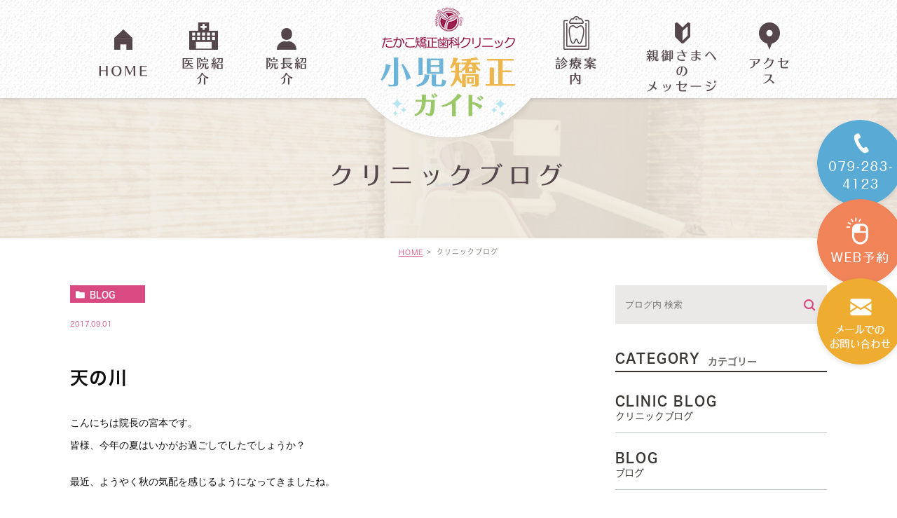

--- FILE ---
content_type: text/html; charset=UTF-8
request_url: https://takako-kyousei.jp/blog/349
body_size: 7174
content:
<!DOCTYPE html>
<html lang="ja">
	<head>
		<meta charset="UTF-8">
		<meta name="author" content="たかこ矯正歯科クリニック">
		<meta name="viewport" content="width=device-width, initial-scale=1, maximum-scale=1, minimum-scale1, user-scalable=no">
		<meta name="format-detection" content="telephone=no">
		<title>天の川 | たかこ矯正歯科クリニック</title>
		<link rel="stylesheet" href="https://takako-kyousei.jp/wp-content/themes/genova_tpl/style.css">
		<link rel="stylesheet" type="text/css" href="https://takako-kyousei.jp/wp-content/themes/genova_tpl/css/cssreset-min.css">
		<link rel="stylesheet" type="text/css" href="https://takako-kyousei.jp/wp-content/themes/genova_tpl/css/content.css">
		<script type="text/javascript" src="//static.plimo.jp/js/typesquare.js" charset="utf-8"></script>
		<!--<link rel="shortcut icon" href="https://takako-kyousei.jp/wp-content/themes/genova_tpl/img/favicon.ico" type="image/x-icon"/>-->

		<!--[if lt IE 9]>
		<script src="http://html5shim.googlecode.com/svn/trunk/html5.js"></script>
		<![endif]-->
		
<!-- All in One SEO Pack 2.4.4.1 by Michael Torbert of Semper Fi Web Design[292,317] -->
<link rel="canonical" href="https://takako-kyousei.jp/blog/349" />
			<script type="text/javascript" >
				window.ga=window.ga||function(){(ga.q=ga.q||[]).push(arguments)};ga.l=+new Date;
				ga('create', 'UA-121316877-11', 'auto');
				// Plugins
				
				ga('send', 'pageview');
			</script>
			<script async src="https://www.google-analytics.com/analytics.js"></script>
			<!-- /all in one seo pack -->
<link rel='dns-prefetch' href='//s.w.org' />
		<script type="text/javascript">
			window._wpemojiSettings = {"baseUrl":"https:\/\/s.w.org\/images\/core\/emoji\/11\/72x72\/","ext":".png","svgUrl":"https:\/\/s.w.org\/images\/core\/emoji\/11\/svg\/","svgExt":".svg","source":{"concatemoji":"https:\/\/takako-kyousei.jp\/wp-includes\/js\/wp-emoji-release.min.js?ver=4.9.28"}};
			!function(e,a,t){var n,r,o,i=a.createElement("canvas"),p=i.getContext&&i.getContext("2d");function s(e,t){var a=String.fromCharCode;p.clearRect(0,0,i.width,i.height),p.fillText(a.apply(this,e),0,0);e=i.toDataURL();return p.clearRect(0,0,i.width,i.height),p.fillText(a.apply(this,t),0,0),e===i.toDataURL()}function c(e){var t=a.createElement("script");t.src=e,t.defer=t.type="text/javascript",a.getElementsByTagName("head")[0].appendChild(t)}for(o=Array("flag","emoji"),t.supports={everything:!0,everythingExceptFlag:!0},r=0;r<o.length;r++)t.supports[o[r]]=function(e){if(!p||!p.fillText)return!1;switch(p.textBaseline="top",p.font="600 32px Arial",e){case"flag":return s([55356,56826,55356,56819],[55356,56826,8203,55356,56819])?!1:!s([55356,57332,56128,56423,56128,56418,56128,56421,56128,56430,56128,56423,56128,56447],[55356,57332,8203,56128,56423,8203,56128,56418,8203,56128,56421,8203,56128,56430,8203,56128,56423,8203,56128,56447]);case"emoji":return!s([55358,56760,9792,65039],[55358,56760,8203,9792,65039])}return!1}(o[r]),t.supports.everything=t.supports.everything&&t.supports[o[r]],"flag"!==o[r]&&(t.supports.everythingExceptFlag=t.supports.everythingExceptFlag&&t.supports[o[r]]);t.supports.everythingExceptFlag=t.supports.everythingExceptFlag&&!t.supports.flag,t.DOMReady=!1,t.readyCallback=function(){t.DOMReady=!0},t.supports.everything||(n=function(){t.readyCallback()},a.addEventListener?(a.addEventListener("DOMContentLoaded",n,!1),e.addEventListener("load",n,!1)):(e.attachEvent("onload",n),a.attachEvent("onreadystatechange",function(){"complete"===a.readyState&&t.readyCallback()})),(n=t.source||{}).concatemoji?c(n.concatemoji):n.wpemoji&&n.twemoji&&(c(n.twemoji),c(n.wpemoji)))}(window,document,window._wpemojiSettings);
		</script>
		<style type="text/css">
img.wp-smiley,
img.emoji {
	display: inline !important;
	border: none !important;
	box-shadow: none !important;
	height: 1em !important;
	width: 1em !important;
	margin: 0 .07em !important;
	vertical-align: -0.1em !important;
	background: none !important;
	padding: 0 !important;
}
</style>
<link rel='stylesheet' id='contact-form-7-css'  href='https://takako-kyousei.jp/wp-content/plugins/contact-form-7/includes/css/styles.css?ver=4.9.2' type='text/css' media='all' />
<link rel='stylesheet' id='contact-form-7-confirm-css'  href='https://takako-kyousei.jp/wp-content/plugins/contact-form-7-add-confirm/includes/css/styles.css?ver=5.1' type='text/css' media='all' />
<link rel='stylesheet' id='wpfront-scroll-top-css'  href='https://takako-kyousei.jp/wp-content/plugins/wpfront-scroll-top/css/wpfront-scroll-top.min.css?ver=1.6.1' type='text/css' media='all' />
<script type='text/javascript' src='https://takako-kyousei.jp/wp-includes/js/jquery/jquery.js?ver=1.12.4'></script>
<script type='text/javascript' src='https://takako-kyousei.jp/wp-includes/js/jquery/jquery-migrate.min.js?ver=1.4.1'></script>
<link rel='https://api.w.org/' href='https://takako-kyousei.jp/wp-json/' />
<link rel="EditURI" type="application/rsd+xml" title="RSD" href="https://takako-kyousei.jp/xmlrpc.php?rsd" />
<link rel="wlwmanifest" type="application/wlwmanifest+xml" href="https://takako-kyousei.jp/wp-includes/wlwmanifest.xml" /> 
<link rel='prev' title='かき氷' href='https://takako-kyousei.jp/blog/348' />
<link rel='next' title='ひまわり畑' href='https://takako-kyousei.jp/blog/350' />
<meta name="generator" content="WordPress 4.9.28" />
<link rel='shortlink' href='https://takako-kyousei.jp/?p=349' />
<link rel="alternate" type="application/json+oembed" href="https://takako-kyousei.jp/wp-json/oembed/1.0/embed?url=https%3A%2F%2Ftakako-kyousei.jp%2Fblog%2F349" />
<link rel="alternate" type="text/xml+oembed" href="https://takako-kyousei.jp/wp-json/oembed/1.0/embed?url=https%3A%2F%2Ftakako-kyousei.jp%2Fblog%2F349&#038;format=xml" />
<style>
	#wpadminbar, #adminmenuwrap {
		background: #3d3d3d;
	}
	#wpadminbar #wp-admin-bar-wp-logo>.ab-item .ab-icon {
		width: 54px;
	}
	#wpadminbar #wp-admin-bar-wp-logo > .ab-item .ab-icon::before {
		display: inline-block;
		content: '';
		width: 54px;
		height: 20px;
		background: url(https://takako-kyousei.jp/wp-content/themes/genova_tpl/img/logo.png) 50% 50% no-repeat;
		background-size: 100%;
		margin-left: 6px;
	}
	#wpadminbar #adminbarsearch:before, #wpadminbar .ab-icon:before, #wpadminbar .ab-item:before{
		color: rgb(97, 97, 97);
	}
	#wpadminbar .ab-empty-item, #wpadminbar a.ab-item, #wpadminbar>#wp-toolbar span.ab-label, #wpadminbar>#wp-toolbar span.noticon {
		color: rgb(97, 97, 97);
	}
	#wpadminbar, #adminmenuwrap {
		background:#fff!important;box-shadow:0px 1px 5px 1px rgba(0,0,0,.3);
	}
	#adminmenu, #adminmenu .wp-submenu, #adminmenuback, #adminmenuwrap {
		background:#fff;
	}
	#adminmenu, #adminmenu .wp-submenu, #adminmenuback, #adminmenuwrap{
		background:#fff;
	}
	#adminmenu div.wp-menu-name {
		color: rgb(97, 97, 97);
	}
	#adminmenu div.wp-menu-image:before {
		color: rgb(97, 97, 97);
	}
	#adminmenu .wp-has-current-submenu .wp-submenu, #adminmenu .wp-has-current-submenu .wp-submenu.sub-open, #adminmenu .wp-has-current-submenu.opensub .wp-submenu, #adminmenu a.wp-has-current-submenu:focus+.wp-submenu, .no-js li.wp-has-current-submenu:hover .wp-submenu {
		background: #fff;
		color: rgb(97, 97, 97);
	}
	#adminmenu .wp-submenu a {
		color: rgb(97, 97, 97);
	}
	#adminmenu .opensub .wp-submenu li.current a, #adminmenu .wp-submenu li.current, #adminmenu .wp-submenu li.current a, #adminmenu .wp-submenu li.current a:focus, #adminmenu .wp-submenu li.current a:hover, #adminmenu a.wp-has-current-submenu:focus+.wp-submenu li.current a {
		color: rgb(97, 97, 97);
	}
	#adminmenu .wp-has-current-submenu .wp-submenu .wp-submenu-head, #adminmenu .wp-menu-arrow, #adminmenu .wp-menu-arrow div, #adminmenu li.current a.menu-top, #adminmenu li.wp-has-current-submenu a.wp-has-current-submenu, .folded #adminmenu li.current.menu-top, .folded #adminmenu li.wp-has-current-submenu {
		background: #6eba32;
	}
	#adminmenu li.wp-has-current-submenu a.wp-has-current-submenu div.wp-menu-name {
		color: #fff;
	}
	#adminmenu li.menu-top:hover div.wp-menu-name, #adminmenu li.opensub>a.menu-top div.wp-menu-name, #adminmenu li>a.menu-top:focus div.wp-menu-name {
		color: #fff;
	}
	#wp-admin-bar-wp-logo-default {
		display: none;
	}
	#wp-admin-bar-wp-logo {
		pointer-events: none;
	}
	body.no-customize-support #wpfooter, body.no-customizesupport #wp-version-message, body.no-customize-support
#toplevel_page_edit-post_type-elementor_library, body.nocustomize-support .update-nag, body.no-customize-support
#contextual-help-link {
	display:none!important;
}
</style>
	</head>
	<body class="post-template-default single single-post postid-349 single-format-standard elementor-default">
		<div id="wrapper">
			<!-- ▼header -->
			<div id="header">
				<div class="wrap clearfix">
					<h1><a href="https://takako-kyousei.jp/"><img src="https://takako-kyousei.jp/wp-content/themes/genova_tpl/img/logo.png" alt="たかこ矯正歯科クリニック 小児矯正ガイド" class="pc"><img src="https://takako-kyousei.jp/wp-content/themes/genova_tpl/img/logo_sp.png" alt="たかこ矯正歯科クリニック 小児矯正ガイド" class="sp"></a></h1>

					<div class="toggleMenu"><a class="menu-trigger" href="#"><span></span><span></span><span></span></a></div>

					<div class="header_menu">
						<ul class="g_nav clearfix">
							<li><a href="/"><span>HOME</span></a></li>
							<li><a href="/clinic/"><span>医院紹介</span></a></li>
							<li><a href="/clinic/#greeting"><span>院長紹介</span></a></li>
							<li><span><span>診療案内</span></span>
								<dl>
									<dt>診療案内</dt>
									<dd>
										<ul>
											<li class="icon-arrow01"><a href="/about/">小児矯正について</a></li>
											<li class="icon-arrow01"><a href="/menu/">小児矯正を始めるポイント</a></li>
											<li class="icon-arrow01"><a href="/species/">治療法の種類</a></li>
                                            <li class="icon-arrow01"><a href="/flow/">治療の流れ</a></li>
                                            <li class="icon-arrow01"><a href="/qa/">よくあるご質問</a></li>
										</ul>
									</dd>
								</dl>
							</li>
							<li><a href="/message/"><span>親御さまへの<br>メッセージ</span></a></li>
							<li><a href="/clinic/#map"><span>アクセス</span></a></li>
						</ul>
					</div>
				</div>
			</div>
			<!-- ▲header -->

			<div id="mainimage">
	<div class="under_mainimage">
		<div class="inner">
			<div class="container">
				<h2>
					クリニックブログ				</h2>
			</div>
		</div>
	</div>
</div>


<div id="bread">
	<ul  class="clearfix">
		<li><a href="https://takako-kyousei.jp/">HOME</a></li>
		<li>
			クリニックブログ		</li>
	</ul>
</div>


<div id="blogDetail">
	<div class="container clearfix">
		<div id="posts">
						<div class="post">
				<div class="post-header">
					<ul class="post-meta clearfix">
						<li class="category">
							<a href="https://takako-kyousei.jp/blog/" class="blog icon-category">blog</a>						</li>
						<li class="date">2017.09.01 </li>
					</ul>
					<h2>天の川</h2>
				</div>
				
				<div class="post-content">
					<p>こんにちは院長の宮本です。<br />
皆様、今年の夏はいかがお過ごしでしたでしょうか？</p>
<p>最近、ようやく秋の気配を感じるようになってきましたね。</p>
<p>なかなか街中では、見ることのできなくなった天の川を久しぶりに見ることができました。</p>
<p><img style="width: 400px; height: 266px;" src="/wp-content/themes/genova_tpl/blog/images_mt/2017-09-01.JPG" alt="" /></p>
<p>場所とお天気とどちらもコンディションが整わなくてはなりませんが<br />
たまには淡い星の光が瞬くのを見るのもよいものですね。<br />
リフレッシュできます。</p>
					
					<div class="bloginfo_box">
						<div class="blog_name">
							<span class="icon-blog">たかこ矯正歯科クリニック</span>
						</div>
						<div class="share_btn">
														<ul>
								<li><a class="icon-facebook" href="https://www.facebook.com/sharer/sharer.php?u=https%3A%2F%2Ftakako-kyousei.jp%2Fblog%2F349&t=%E5%A4%A9%E3%81%AE%E5%B7%9D" target="_blank">facebook</a></li>
								<li><a class="icon-line" href="http://line.me/R/msg/text/?%E5%A4%A9%E3%81%AE%E5%B7%9Dhttps%3A%2F%2Ftakako-kyousei.jp%2Fblog%2F349" target="_blank">Line</a></li>
								<li><a class="icon-twitter" href="https://twitter.com/intent/tweet?url=https%3A%2F%2Ftakako-kyousei.jp%2Fblog%2F349&text=%E5%A4%A9%E3%81%AE%E5%B7%9D" target="_blank">twitter</a></li>
								<!--<li><a class="icon-google" href="https://plus.google.com/share?url=https%3A%2F%2Ftakako-kyousei.jp%2Fblog%2F349" target="_blank">google</a></li>-->
							</ul>
						</div>
					</div>
				</div>
			</div>
			
			
			<div class="navigation">
				<div class="prev">
					<a href="https://takako-kyousei.jp/blog/348" rel="prev"><span class="icon-arrow02">PREV</span></a>				</div>
				<div class="next">
					<a href="https://takako-kyousei.jp/blog/350" rel="next"><span class="icon-arrow01">NEXT</span></a>				</div>
			</div>
		</div>

		<div class="blogside">
	<div class="searchBox">
		<div class="widget widget_search">	<form role="search" method="get" id="searchform" class="searchform" action="https://takako-kyousei.jp/">
		<input value="" name="s" id="s" type="text" placeholder="ブログ内 検索">
		<span class="icon-search"><input id="searchsubmit" value="検索" type="submit"></span>
	</form></div>	</div>

	<div class="categoryBox">
		<h2>CATEGORY<span>カテゴリー</span></h2>
		<ul>
			<li><a href="/blog">CLINIC BLOG<span>クリニックブログ</span></a></li>
            <li><a href="/blog02">BLOG<span>ブログ</span></a></li>
			<li><a href="/news">NEWS<span>新着情報</span></a></li>
		</ul>
	</div>

	<div class="recentBox">
		<h2>RECENT POSTS<span>最近の投稿</span></h2>
		<div class="widget widget_recent_entries">
	<ul>
				<li class="clearfix">
			<div class="recent_thumbnail">
				<a href="https://takako-kyousei.jp/blog/936">
					<span>
												<img src="/wp-content/themes/genova_tpl/blog/images_mt/2018-11-22.jpeg" alt="お口周りの筋肉トレーニング1">
											</span>
				</a>
			</div>
			<div class="recent_title">
				<h3 class="ellipsis"><a href="https://takako-kyousei.jp/blog/936">お口周りの筋肉トレーニング1</a></h3>
				<p class="recent_date">2018.11.22</p>
			</div>
		</li>
				<li class="clearfix">
			<div class="recent_thumbnail">
				<a href="https://takako-kyousei.jp/blog/488">
					<span>
												<img src="/wp-content/themes/genova_tpl/blog/images_mt/2018-11-20.jpeg" alt="これを飲みたくて、、、">
											</span>
				</a>
			</div>
			<div class="recent_title">
				<h3 class="ellipsis"><a href="https://takako-kyousei.jp/blog/488">これを飲みたくて、、、</a></h3>
				<p class="recent_date">2018.11.20</p>
			</div>
		</li>
				<li class="clearfix">
			<div class="recent_thumbnail">
				<a href="https://takako-kyousei.jp/blog/487">
					<span>
												<img src="https://takako-kyousei.jp/wp-content/themes/genova_tpl/img/no_image.jpg" alt="絵画の世界">
											</span>
				</a>
			</div>
			<div class="recent_title">
				<h3 class="ellipsis"><a href="https://takako-kyousei.jp/blog/487">絵画の世界</a></h3>
				<p class="recent_date">2018.11.16</p>
			</div>
		</li>
				<li class="clearfix">
			<div class="recent_thumbnail">
				<a href="https://takako-kyousei.jp/blog/486">
					<span>
												<img src="/wp-content/themes/genova_tpl/blog/images_mt/2018-11-15.jpeg" alt="コナン通り">
											</span>
				</a>
			</div>
			<div class="recent_title">
				<h3 class="ellipsis"><a href="https://takako-kyousei.jp/blog/486">コナン通り</a></h3>
				<p class="recent_date">2018.11.15</p>
			</div>
		</li>
				<li class="clearfix">
			<div class="recent_thumbnail">
				<a href="https://takako-kyousei.jp/blog/485">
					<span>
												<img src="/wp-content/themes/genova_tpl/blog/images_mt/2018-11-10.jpeg" alt="ハロウィン気分">
											</span>
				</a>
			</div>
			<div class="recent_title">
				<h3 class="ellipsis"><a href="https://takako-kyousei.jp/blog/485">ハロウィン気分</a></h3>
				<p class="recent_date">2018.11.10</p>
			</div>
		</li>
				<li class="clearfix">
			<div class="recent_thumbnail">
				<a href="https://takako-kyousei.jp/blog/484">
					<span>
												<img src="/wp-content/themes/genova_tpl/blog/images_mt/2018-11-01.jpeg" alt="こたつ幸せ">
											</span>
				</a>
			</div>
			<div class="recent_title">
				<h3 class="ellipsis"><a href="https://takako-kyousei.jp/blog/484">こたつ幸せ</a></h3>
				<p class="recent_date">2018.11.01</p>
			</div>
		</li>
				<li class="clearfix">
			<div class="recent_thumbnail">
				<a href="https://takako-kyousei.jp/blog/483">
					<span>
												<img src="/wp-content/themes/genova_tpl/blog/images_mt/2018-10-30.jpeg" alt="コスモス畑">
											</span>
				</a>
			</div>
			<div class="recent_title">
				<h3 class="ellipsis"><a href="https://takako-kyousei.jp/blog/483">コスモス畑</a></h3>
				<p class="recent_date">2018.10.30</p>
			</div>
		</li>
				<li class="clearfix">
			<div class="recent_thumbnail">
				<a href="https://takako-kyousei.jp/blog/482">
					<span>
												<img src="/wp-content/themes/genova_tpl/blog/images_mt/2018-10-28.JPG" alt="最近のマイブーム">
											</span>
				</a>
			</div>
			<div class="recent_title">
				<h3 class="ellipsis"><a href="https://takako-kyousei.jp/blog/482">最近のマイブーム</a></h3>
				<p class="recent_date">2018.10.28</p>
			</div>
		</li>
				<li class="clearfix">
			<div class="recent_thumbnail">
				<a href="https://takako-kyousei.jp/blog/481">
					<span>
												<img src="/wp-content/themes/genova_tpl/blog/images_mt/2018-10-25.png" alt="薬用マウスウォッシュ">
											</span>
				</a>
			</div>
			<div class="recent_title">
				<h3 class="ellipsis"><a href="https://takako-kyousei.jp/blog/481">薬用マウスウォッシュ</a></h3>
				<p class="recent_date">2018.10.25</p>
			</div>
		</li>
				<li class="clearfix">
			<div class="recent_thumbnail">
				<a href="https://takako-kyousei.jp/blog/480">
					<span>
												<img src="/wp-content/themes/genova_tpl/blog/images_mt/2018-10-23.jpeg" alt="ご当地グルメ">
											</span>
				</a>
			</div>
			<div class="recent_title">
				<h3 class="ellipsis"><a href="https://takako-kyousei.jp/blog/480">ご当地グルメ</a></h3>
				<p class="recent_date">2018.10.23</p>
			</div>
		</li>
			</ul>
</div>

	</div>

	<div class="tagBox">
		<h2>TAG<span>タグ</span></h2>
			</div>

	<div class="archiveBox">
		<h2>ARCHIVE<span>月別アーカイブ</span></h2>
		<ul class="accordion">
						<li>
				<p class="acv_open">2019年 (1)</p>
				<ul>
										<li><a href="https://takako-kyousei.jp/date/2019/01">2019年1月 (1)</a></li>
									</ul>
			</li>
			<li>
				<p>2018年 (102)</p>
				<ul class="hide">
										<li><a href="https://takako-kyousei.jp/date/2018/12">2018年12月 (1)</a></li>
										<li><a href="https://takako-kyousei.jp/date/2018/11">2018年11月 (6)</a></li>
										<li><a href="https://takako-kyousei.jp/date/2018/10">2018年10月 (12)</a></li>
										<li><a href="https://takako-kyousei.jp/date/2018/09">2018年9月 (9)</a></li>
										<li><a href="https://takako-kyousei.jp/date/2018/08">2018年8月 (11)</a></li>
										<li><a href="https://takako-kyousei.jp/date/2018/07">2018年7月 (9)</a></li>
										<li><a href="https://takako-kyousei.jp/date/2018/06">2018年6月 (10)</a></li>
										<li><a href="https://takako-kyousei.jp/date/2018/05">2018年5月 (9)</a></li>
										<li><a href="https://takako-kyousei.jp/date/2018/04">2018年4月 (6)</a></li>
										<li><a href="https://takako-kyousei.jp/date/2018/03">2018年3月 (10)</a></li>
										<li><a href="https://takako-kyousei.jp/date/2018/02">2018年2月 (9)</a></li>
										<li><a href="https://takako-kyousei.jp/date/2018/01">2018年1月 (10)</a></li>
									</ul>
			</li>
			<li>
				<p>2017年 (108)</p>
				<ul class="hide">
										<li><a href="https://takako-kyousei.jp/date/2017/12">2017年12月 (11)</a></li>
										<li><a href="https://takako-kyousei.jp/date/2017/11">2017年11月 (8)</a></li>
										<li><a href="https://takako-kyousei.jp/date/2017/10">2017年10月 (10)</a></li>
										<li><a href="https://takako-kyousei.jp/date/2017/09">2017年9月 (11)</a></li>
										<li><a href="https://takako-kyousei.jp/date/2017/08">2017年8月 (6)</a></li>
										<li><a href="https://takako-kyousei.jp/date/2017/07">2017年7月 (8)</a></li>
										<li><a href="https://takako-kyousei.jp/date/2017/06">2017年6月 (9)</a></li>
										<li><a href="https://takako-kyousei.jp/date/2017/05">2017年5月 (9)</a></li>
										<li><a href="https://takako-kyousei.jp/date/2017/04">2017年4月 (8)</a></li>
										<li><a href="https://takako-kyousei.jp/date/2017/03">2017年3月 (11)</a></li>
										<li><a href="https://takako-kyousei.jp/date/2017/02">2017年2月 (9)</a></li>
										<li><a href="https://takako-kyousei.jp/date/2017/01">2017年1月 (8)</a></li>
									</ul>
			</li>
			<li>
				<p>2016年 (64)</p>
				<ul class="hide">
										<li><a href="https://takako-kyousei.jp/date/2016/12">2016年12月 (2)</a></li>
										<li><a href="https://takako-kyousei.jp/date/2016/11">2016年11月 (2)</a></li>
										<li><a href="https://takako-kyousei.jp/date/2016/10">2016年10月 (4)</a></li>
										<li><a href="https://takako-kyousei.jp/date/2016/09">2016年9月 (4)</a></li>
										<li><a href="https://takako-kyousei.jp/date/2016/08">2016年8月 (6)</a></li>
										<li><a href="https://takako-kyousei.jp/date/2016/07">2016年7月 (8)</a></li>
										<li><a href="https://takako-kyousei.jp/date/2016/06">2016年6月 (5)</a></li>
										<li><a href="https://takako-kyousei.jp/date/2016/05">2016年5月 (7)</a></li>
										<li><a href="https://takako-kyousei.jp/date/2016/04">2016年4月 (5)</a></li>
										<li><a href="https://takako-kyousei.jp/date/2016/03">2016年3月 (7)</a></li>
										<li><a href="https://takako-kyousei.jp/date/2016/02">2016年2月 (8)</a></li>
										<li><a href="https://takako-kyousei.jp/date/2016/01">2016年1月 (6)</a></li>
									</ul>
			</li>
			<li>
				<p>2015年 (98)</p>
				<ul class="hide">
										<li><a href="https://takako-kyousei.jp/date/2015/12">2015年12月 (3)</a></li>
										<li><a href="https://takako-kyousei.jp/date/2015/11">2015年11月 (4)</a></li>
										<li><a href="https://takako-kyousei.jp/date/2015/10">2015年10月 (9)</a></li>
										<li><a href="https://takako-kyousei.jp/date/2015/09">2015年9月 (10)</a></li>
										<li><a href="https://takako-kyousei.jp/date/2015/08">2015年8月 (9)</a></li>
										<li><a href="https://takako-kyousei.jp/date/2015/07">2015年7月 (10)</a></li>
										<li><a href="https://takako-kyousei.jp/date/2015/06">2015年6月 (16)</a></li>
										<li><a href="https://takako-kyousei.jp/date/2015/05">2015年5月 (12)</a></li>
										<li><a href="https://takako-kyousei.jp/date/2015/04">2015年4月 (9)</a></li>
										<li><a href="https://takako-kyousei.jp/date/2015/03">2015年3月 (11)</a></li>
										<li><a href="https://takako-kyousei.jp/date/2015/02">2015年2月 (5)</a></li>
									</ul>
			</li>
		</ul>
	</div>			
</div>	</div>
</div>


			<div id="content_btn">
            	<div class="container">
                	<ul class="center">
                    	<li><img src="https://takako-kyousei.jp/wp-content/themes/genova_tpl/img/contact_img01.png" alt="LINE@はじめました!" class="pc"><img src="https://takako-kyousei.jp/wp-content/themes/genova_tpl/img/contact_spimg01.png" alt="LINE@はじめました!" class="sp"></li>
                        <!-- <li><a href="https://shika.jp/himeji-st-kyousei/" target="_blank" rel="nofollow"><img src="https://takako-kyousei.jp/wp-content/themes/genova_tpl/img/contact_img02.png" alt="信頼できる医療機関を探せる Medecal DOC" class="pc"><img src="https://takako-kyousei.jp/wp-content/themes/genova_tpl/img/contact_spimg02.png" alt="信頼できる医療機関を探せる Medecal DOC" class="sp"></a></li> -->
                        <li><a href="https://www.takako-kyousei.com/" target="_blank" rel="nofollow"><img src="https://takako-kyousei.jp/wp-content/themes/genova_tpl/img/contact_img03.png" alt="たかこ矯正歯科クリニック オフィシャルサイトはこちら" class="pc"><img src="https://takako-kyousei.jp/wp-content/themes/genova_tpl/img/contact_spimg03.png" alt="たかこ矯正歯科クリニック オフィシャルサイトはこちら" class="sp"></a></li>
                        <li><a href="https://www.takako-kyousei.com/blog/" target="_blank" rel="nofollow"><img src="https://takako-kyousei.jp/wp-content/themes/genova_tpl/img/contact_img04.png" alt="クリニックブログ" class="pc"><img src="https://takako-kyousei.jp/wp-content/themes/genova_tpl/img/contact_spimg04.png" alt="クリニックブログ" class="sp"></a></li>
                    </ul>
                </div>
            </div>

            <div id="conBottom">
				<div class="contact_section">
					<div class="container">
                        <div class="contact_box">
                            <p class="contact_tit">ご予約・ご相談はお気軽に</p>
                            <p class="contact_txt">お子さまのことでお悩みでしたら、兵庫県姫路市南駅前町にある<br class="sp">たかこ矯正歯科クリニック まで、<br>まずはお気軽にお問い合わせください。</p>
                            <ul class="contact_list clearfix">
                                <li>
                                    <a href="tel:0792834123" class="btnTel">
                                        <img src="https://takako-kyousei.jp/wp-content/themes/genova_tpl/img/contact_tel.png" alt="お気軽にお問い合わせください 079-283-4123" class="pc">
                                        <img src="https://takako-kyousei.jp/wp-content/themes/genova_tpl/img/contact_tel_sp.png" alt="お気軽にお問い合わせください 079-283-4123" class="sp">
                                    </a>
                                </li>
                                <li>
                                    <a href="https://apo-toolboxes.stransa.co.jp/user/web/769/reservations" target="_blank" class="btnReserve" rel="nofollow">
                                        <img src="https://takako-kyousei.jp/wp-content/themes/genova_tpl/img/contact_web.png" alt="24時間受け付けております WEB予約はこちら" class="pc">
                                        <img src="https://takako-kyousei.jp/wp-content/themes/genova_tpl/img/contact_web_sp.png" alt="24時間受け付けております WEB予約はこちら" class="sp">
                                    </a>
                                </li>
                                <li>
                                    <a href="/contact" target="_blank" class="btnInq">
                                        <img src="https://takako-kyousei.jp/wp-content/themes/genova_tpl/img/contact_inq.png" alt="24時間受け付けております お問い合せはこちら" class="pc">
                                        <img src="https://takako-kyousei.jp/wp-content/themes/genova_tpl/img/contact_inq_sp.png" alt="24時間受け付けております お問い合せはこちら" class="sp">
                                    </a>
                                </li>
                            </ul>
                        </div>
					</div>
				</div>
			</div>

			<!-- ▼footer -->
			<div id="footer">
				<div class="container">
					<div class="footer_navi clearfix">
                    	<div class="navi_list clearfix">
                        	<div class="navi_left">
                                <div class="logo"><a href="https://takako-kyousei.jp/"><img src="https://takako-kyousei.jp/wp-content/themes/genova_tpl/img/footer_logo.png" alt="たかこ矯正歯科クリニック 小児矯正ガイド" class="pc"><img src="https://takako-kyousei.jp/wp-content/themes/genova_tpl/img/footer_logo_sp.png" alt="たかこ矯正歯科クリニック 小児矯正ガイド" class="sp"></a></div>
                                <div class="pc"><a href="/clinic/#map"><img src="https://takako-kyousei.jp/wp-content/themes/genova_tpl/img/footer_btn.png" alt="アクセス・診療時間詳細"></a>
								<a href="https://medicaldoc.jp/recommend/himeji-ct-mouthpiece-correction/" target="_blank" rel="noopener noreferrer" class="mdocbn"><img src="https://medicaldoc.jp/common/img/banner/mdoc_banner_600x100.png" alt="身近でやさしい医療メディア MedicalDOC"></a>
								</div>
                            </div>
							<div class="access_box">
								<dl class="clearfix">
									<dt>所在地</dt>
									<dd>〒670-0962 兵庫県姫路市南駅前町96-1 サウスワン5F</dd>
                                    <dt>最寄駅</dt>
									<dd>JR姫路駅よりスグ!南ロータリー東側</dd>
                                    <dt>診療受付時間</dt>
									<dd>【火・木・金】14:00～19:30<br><small>※火曜午前は急患対応のみ<br>※金曜は基本的には急患ですが、不定期で治療対応しております。詳しくは<a href="https://www.takako-kyousei.com/clinic/" target="_blank">カレンダー</a>をご確認下さい。</small><br>【土・日】10:00～13:00/14:00～17:30<br><small>※ただし日曜は月一回のみ診療</small></dd>
								</dl>
                                <div class="sp"><a href="/clinic/#map"><img src="https://takako-kyousei.jp/wp-content/themes/genova_tpl/img/footer_btn_sp.png" alt="アクセス・診療時間詳細"></a>
								<a href="https://medicaldoc.jp/recommend/himeji-ct-mouthpiece-correction/" target="_blank" rel="noopener noreferrer" class="mdocbn"><img src="https://medicaldoc.jp/common/img/banner/mdoc_banner_600x100.png" alt="身近でやさしい医療メディア MedicalDOC"></a>
								
								</div>
							</div>
						</div>

						<ul class="footer_list">
                        	<li><a href="/">HOME</a> | </li>
                            <li><a href="/clinic/">院長・医院紹介</a> | </li>
							<li><a href="/clinic/#map">診療受付時間・アクセス </a> | </li>
                            <li><a href="/about/">小児矯正について </a> | </li>
                            <li><a href="/menu/">小児矯正のポイント・メリット</a> | </li>
							<li><a href="/species/">矯正治療の種類</a> | </li>
                            <li><a href="/flow/">治療の流れ</a> | </li>
                            <li><a href="/#check">歯並びチェック</a> | </li>
                            <li><a href="/qa/">よくあるご質問</a> | </li>
                            <li><a href="/message/">親御さまへのメッセージ</a> | </li>
                        </ul>
					</div>
				</div>

                <div class="footer_bottom">
                	<div class="container">
                    	<ul class="clearfix">
                        	<li><a href="/sitemap">＞サイトマップ</a></li>
                            <li class="copyright">姫路で小児矯正をお探しなら、たかこ矯正歯科クリニック Copyright（C）たかこ矯正歯科クリニック All Right Reserved.</li>
                        </ul>
                    </div>
                </div>
				<div class="fixed_box">
					<ul class="clearfix">
						<li>
							<a href="tel:0792834123" class="btnTel">
                            	<img class="pc" src="https://takako-kyousei.jp/wp-content/themes/genova_tpl/img/fixed_tel.png" alt="079-283-4123">
								<img class="sp" src="https://takako-kyousei.jp/wp-content/themes/genova_tpl/img/fixed_tel_sp.png" alt="お電話">
							</a>
						</li>
                        <li>
							<a href="https://apo-toolboxes.stransa.co.jp/user/web/769/reservations" target="_blank" rel="nofollow" class="btnReserve">
                            	<img class="pc" src="https://takako-kyousei.jp/wp-content/themes/genova_tpl/img/fixed_web.png" alt="WEB予約">
								<img class="sp" src="https://takako-kyousei.jp/wp-content/themes/genova_tpl/img/fixed_web_sp.png" alt="WEB予約">
							</a>
						</li>
                        <li>
							<a href="/contact" target="_blank" class="btnInq">
                            	<img class="pc" src="https://takako-kyousei.jp/wp-content/themes/genova_tpl/img/fixed_inq.png" alt="メールでのお問い合わせ">
								<img class="sp" src="https://takako-kyousei.jp/wp-content/themes/genova_tpl/img/fixed_inq_sp.png" alt="メール">
							</a>
						</li>
						<li class="sp">
							<a href="#wrapper"><img src="https://takako-kyousei.jp/wp-content/themes/genova_tpl/img/fixed_pagetop_sp.png" alt="pagetop"></a>
						</li>
					</ul>
				</div>
			</div>
			<!-- ▲footer -->

			


    <div id="wpfront-scroll-top-container"><img src="/wp-content/themes/genova_tpl/img/fixed_pagetop.png" alt="page top" /></div>
    <script type="text/javascript">function wpfront_scroll_top_init() {if(typeof wpfront_scroll_top == "function" && typeof jQuery !== "undefined") {wpfront_scroll_top({"scroll_offset":100,"button_width":0,"button_height":0,"button_opacity":1,"button_fade_duration":200,"scroll_duration":400,"location":1,"marginX":20,"marginY":20,"hide_iframe":false,"auto_hide":false,"auto_hide_after":2});} else {setTimeout(wpfront_scroll_top_init, 100);}}wpfront_scroll_top_init();</script><script type='text/javascript'>
/* <![CDATA[ */
var wpcf7 = {"apiSettings":{"root":"https:\/\/takako-kyousei.jp\/wp-json\/contact-form-7\/v1","namespace":"contact-form-7\/v1"},"recaptcha":{"messages":{"empty":"\u3042\u306a\u305f\u304c\u30ed\u30dc\u30c3\u30c8\u3067\u306f\u306a\u3044\u3053\u3068\u3092\u8a3c\u660e\u3057\u3066\u304f\u3060\u3055\u3044\u3002"}}};
/* ]]> */
</script>
<script type='text/javascript' src='https://takako-kyousei.jp/wp-content/plugins/contact-form-7/includes/js/scripts.js?ver=4.9.2'></script>
<script type='text/javascript' src='https://takako-kyousei.jp/wp-includes/js/jquery/jquery.form.min.js?ver=4.2.1'></script>
<script type='text/javascript' src='https://takako-kyousei.jp/wp-content/plugins/contact-form-7-add-confirm/includes/js/scripts.js?ver=5.1'></script>
<script type="text/javascript" src="https://takako-kyousei.jp/wp-content/plugins/wpfront-scroll-top/js/wpfront-scroll-top.min.js?ver=1.6.1" async="async" defer="defer"></script>
<script type='text/javascript' src='https://takako-kyousei.jp/wp-includes/js/wp-embed.min.js?ver=4.9.28'></script>
		</div>
		<!-- ▲wrapper -->
  <script src="https://console.nomoca-ai.com/api/chatbot?bid=NDI3MTM5NTItNjU3MS01OGYxLTVmN2ItZmY2MWEzMmY5NTBkOkJvdDoxNzI2"></script>
		<script type="text/javascript" src="https://ajax.googleapis.com/ajax/libs/jquery/1.8.3/jquery.min.js"></script>
		<script type="text/javascript" src="https://takako-kyousei.jp/wp-content/themes/genova_tpl/js/share.js"></script>
	</body>
</html>


--- FILE ---
content_type: text/css
request_url: https://takako-kyousei.jp/wp-content/themes/genova_tpl/style.css
body_size: 5115
content:
@charset "utf-8";
/*
Theme Name: genova_tpl
Theme URI: http://genova.co.jp/
Author: the Takahiro Sahashi
Author URI: http://pmen.net/
Description: genova template.
Version: 1.0
*/

/* =====================================
■BASE
===================================== */
html {
	font-size: 62.5%;
}
body {
	font-family: "ヒラギノ角ゴ Pro W3", "Hiragino Kaku Gothic Pro", "メイリオ", Meiryo, sans-serif;
	/* font-family: 'Meiryo', 'メイリオ', Verdana, "游ゴシック", YuGothic, "ヒラギノ角ゴ ProN W3", "Hiragino Kaku Gothic ProN", sans-serif; */
	/* font-family: Verdana, "游ゴシック", YuGothic, "ヒラギノ角ゴ Pro W3", "Hiragino Kaku Gothic Pro", "メイリオ", Meiryo, sans-serif; */
	font-size: 16px;
	background: #fff;
	color: #373431;
	letter-spacing: 0.05em;
	line-height: 2;
	position: relative;
	-webkit-text-size-adjust: 100%;
}
a {
	text-decoration: none;
	color: #a99064;
	vertical-align: middle;
	-moz-transition-duration: 0.7s;
	-o-transition-duration: 0.7s;
	-webkit-transition-duration: 0.7s;
	transition-duration: 0.7s;
}
a:focus, *:focus {
	outline: none;
}
a[href^="tel:"] {
	pointer-events: none;
	cursor: text;
}
@media screen and (max-width: 767px) {
	a[href^="tel:"] {
		pointer-events: auto;
		cursor: pointer;
	}
}


/* =====================================
■MODULE
===================================== */
/*--------------------------------------
汎用
--------------------------------------*/
/* float */
.fr {
	float: right!important;
}
.fl {
	float: left!important;
}
/* clears */
.clearfix {
	*zoom: 1;
}
.clearfix:after {
	content: "";
	display: table;
	clear: both;
}
.center {
	display: flex;
	flex-wrap: wrap;
	justify-content: center;
}

.cl {
	clear: both!important;
}
/* text indent */
.textHide {
	overflow: hidden;
	text-indent: 100%;
	white-space: nowrap;
}
/* text-align */
.tac {
	text-align: center!important;
}
.tar {
	text-align: right!important;
}
.tal {
	text-align: left!important;
}
/* font-weight */
.fb {
	font-weight: bold!important;
}

/*--------------------------------------
Icon fonts
--------------------------------------*/
@font-face {
	font-family: 'icomoon';
	src:  url('img/fonts/icomoon.eot');
	src:  url('img/fonts/icomoon.eot#iefix') format('embedded-opentype'),
		url('img/fonts/icomoon.ttf') format('truetype'),
		url('img/fonts/icomoon.woff') format('woff'),
		url('img/fonts/icomoon.svg#icomoon') format('svg');
	font-weight: normal;
	font-style: normal;
}
[class*='icon-']:not([class*='eicon-']):before {
	display: inline-block;
	font-family: 'icomoon';
	speak: none;
	font-style: normal;
	font-weight: normal;
	font-variant: normal;
	text-transform: none;
	line-height: 1;
	vertical-align: baseline;
	-webkit-font-smoothing: antialiased;
	-moz-osx-font-smoothing: grayscale;
}
.icon-blog:before {content: "\e900";}
.icon-category:before {content: "\e901";}
.icon-check:before {content: "\e902";}
.icon-checked:before {content: "\e903";}
.icon-down:before {content: "\e904";}
.icon-facebook:before {content: "\e905";}
.icon-google:before {content: "\e906";}
.icon-line:before {content: "\e907";}
.icon-twitter:before {content: "\e908";}
.icon-arrow02:before {content: "\e909";}
.icon-arrow01:before {content: "\e910";}
.icon-search:before {content: "\e911";}
.icon-tag:before {content: "\e912";}


/*--------------------------------------
Pc sp change
--------------------------------------*/
.sp {
	display: none;
}
.mb {
	display: none;
}
@media screen and (max-width: 767px) {
	.pc {
		display: none!important;
	}
	.sp {
		display: block!important;
	}
}
@media screen and (max-width: 480px) {
	.mb {
		display: block;
	}
	.pcm {
		display: none;
	}
}


/* =====================================
■Layout
===================================== */
/*--------------------------------------
container
--------------------------------------*/
.container {
	width: 100%;
	max-width: 1140px;
	padding: 0 30px;
	margin: 0 auto;
	-webkit-box-sizing: border-box;
	-moz-box-sizing: border-box;
	-ms-box-sizing: border-box;
	-o-box-sizing: border-box;
	box-sizing: border-box;
}
.home #content .container {
	max-width: 1060px;
}
.home .elementor-section.elementor-section-boxed>.elementor-container {
    max-width: inherit;
}
.container:after {
	content: "";
	display: block;
	clear: both;
}

@media (max-width: 767px) {
	.container {
		padding: 0 20px;
	}
}

/*--------------------------------------
header
--------------------------------------*/
#wrapper {
	height: 100%;
	padding-top: 140px;
	box-sizing: border-box;
}

@media screen and (max-width: 1080px) and (min-width: 768px) {
	#wrapper {
		padding-top: 100px;
	}
}
@media screen and (max-width: 767px) {
	#wrapper {
		padding-top: 95px;
	}
}

#header {
	position: fixed;
	top: 0;
	left: 0;
	z-index: 1000;
	width: 100%;
	-moz-transition-duration: 0.7s;
	-o-transition-duration: 0.7s;
	-webkit-transition-duration: 0.7s;
	transition-duration: 0.7s;
	background: url(../genova_tpl/img/header_bgimg.png) repeat top left;
	box-shadow: 0 0 7px rgba(0, 0, 0, 0.2);
}

/* logo */
#header h1 {
    width: 260px;
    position: absolute;
    left: 50%;
    margin-left: -130px;
    /* margin: 0 auto; */
    margin-top: 7px;
    /* background: url(../genova_tpl/img/header_bgimg.png) repeat top left; */
    border-radius: 50%;
    box-sizing: border-box;
    height: 188px;
    text-align: center;
	z-index: 100;
}
#header h1:after {
    background: url(../genova_tpl/img/header_bg_icon.png) no-repeat top left;
    height: 62px;
    width: 240px;
    content: '';
    display: block;
    position: absolute;
    bottom: -7px;
    z-index: -1;
    left: 10px;
}
#header h1 img {
    width: auto;
    max-width: inherit;
}
#header h1 a:hover {
	text-decoration: none;
}

/* gnav */
#header .header_menu {
    /* float: right; */
    max-width: 1060px;
    margin: 0 auto;
    width: 100%;
    padding: 0 30px;
    box-sizing: border-box;
}
#header .header_menu .g_nav {
	display: flex;
}
#header .header_menu .g_nav > li {
	vertical-align: middle;
}
#header .header_menu .g_nav > li > a,
#header .header_menu .g_nav > li > span {
    display: flex;
    align-items: center;
    text-align: left;
    vertical-align: middle;
    color: #55464c;
    line-height: 1.25;
    cursor: pointer;
    font-size: 18px;
    letter-spacing: 0.15em;
    height: 140px;
    margin-right: 35px;
    -moz-transition-duration: 0.7s;
    -o-transition-duration: 0.7s;
    -webkit-transition-duration: 0.7s;
    transition-duration: 0.7s;
    position: relative;
    font-family: "UDタイポス512", "UDTypos512";
    text-align: center;
}
#header .header_menu .g_nav > li:nth-child(2) > a, #header .header_menu .g_nav > li:nth-child(2) > span {
    margin-right: 37px;
}
#header .header_menu .g_nav > li:nth-child(3) > a, #header .header_menu .g_nav > li:nth-child(3) > span {
    margin-right: 330px;
}
#header .header_menu .g_nav > li:nth-child(4) > a, #header .header_menu .g_nav > li:nth-child(4) > span {
    margin-right: 48px;
}
#header .header_menu .g_nav > li:nth-child(5) > a, #header .header_menu .g_nav > li:nth-child(5) > span {
    margin-right: 21px;
}
#header .header_menu .g_nav > li:nth-child(6) > a, #header .header_menu .g_nav > li:nth-child(6) > span {
    margin-right: 0;
}
#header .header_menu .g_nav > li > a:after, #header .header_menu .g_nav > li > span:after {
    content: '';
    width: 41px;
    height: 48px;
    top: 23px;
    position: absolute;
    left: 50%;
    margin-left: -20.5px;
	-moz-transition-duration: 0.7s;
    -o-transition-duration: 0.7s;
    -webkit-transition-duration: 0.7s;
    transition-duration: 0.7s;
}
#header .header_menu .g_nav > li:nth-child(1) > a:after, #header .header_menu .g_nav > li:nth-child(1) > span:after {
	background: url(../genova_tpl/img/icon_img01.png) no-repeat;
}
#header .header_menu .g_nav > li:nth-child(2) > a:after, #header .header_menu .g_nav > li:nth-child(2) > span:after {
	background: url(../genova_tpl/img/icon_img02.png) no-repeat;
}
#header .header_menu .g_nav > li:nth-child(3) > a:after, #header .header_menu .g_nav > li:nth-child(3) > span:after {
	background: url(../genova_tpl/img/icon_img03.png) no-repeat;
}
#header .header_menu .g_nav > li:nth-child(4) > a:after, #header .header_menu .g_nav > li:nth-child(4) > span:after {
	background: url(../genova_tpl/img/icon_img04.png) no-repeat;
}
#header .header_menu .g_nav > li:nth-child(5) > a:after, #header .header_menu .g_nav > li:nth-child(5) > span:after {
	background: url(../genova_tpl/img/icon_img05.png) no-repeat;
}
#header .header_menu .g_nav > li:nth-child(6) > a:after, #header .header_menu .g_nav > li:nth-child(6) > span:after {
	background: url(../genova_tpl/img/icon_img06.png) no-repeat;
}
#header .header_menu .g_nav > li > a:hover,
#header .header_menu .g_nav > li > span:hover {
	opacity: 1;
	color: #d84a81;
}
#header .header_menu .g_nav > li:nth-child(1) > a:hover:after, #header .header_menu .g_nav > li:nth-child(1) > span:hover:after {
	background: url(../genova_tpl/img/icon_img01_on.png) no-repeat;
}
#header .header_menu .g_nav > li:nth-child(2) > a:hover:after, #header .header_menu .g_nav > li:nth-child(2) > span:hover:after {
	background: url(../genova_tpl/img/icon_img02_on.png) no-repeat;
}
#header .header_menu .g_nav > li:nth-child(3) > a:hover:after, #header .header_menu .g_nav > li:nth-child(3) > span:hover:after {
	background: url(../genova_tpl/img/icon_img03_on.png) no-repeat;
}
#header .header_menu .g_nav > li:nth-child(4) > a:hover:after, #header .header_menu .g_nav > li:nth-child(4) > span:hover:after {
	background: url(../genova_tpl/img/icon_img04_on.png) no-repeat;
}
#header .header_menu .g_nav > li:nth-child(5) > a:hover:after, #header .header_menu .g_nav > li:nth-child(5) > span:hover:after {
	background: url(../genova_tpl/img/icon_img05_on.png) no-repeat;
}
#header .header_menu .g_nav > li:nth-child(6) > a:hover:after, #header .header_menu .g_nav > li:nth-child(6) > span:hover:after {
	background: url(../genova_tpl/img/icon_img06_on.png) no-repeat;
}
#header .header_menu .g_nav > li > a > span,
#header .header_menu .g_nav > li > span > span {
	display: block;
	margin: 62px auto 0;
}
#header .header_menu .g_nav > li > a sub,
#header .header_menu .g_nav > li > span sub {
	font-size: 9px;
	color: #ffa64e;
	line-height: 1.2;
	display: block;
	letter-spacing: 0.24em;
	padding-top: 9px;
	font-family: 'Meiryo', 'メイリオ', Verdana, "游ゴシック", YuGothic, "ヒラギノ角ゴ ProN W3", "Hiragino Kaku Gothic ProN", sans-serif;
}
#header .header_menu .g_nav > li > span:hover + dl,
#header .header_menu .g_nav > li > span ul:hover {
	pointer-events: auto;
	filter: progid:DXImageTransform.Microsoft.Alpha(enabled=false);
	opacity: 1;
}
#header .header_menu .g_nav > li > span:hover {
	position: relative;
}
#header .header_menu .g_nav > li dl {
	pointer-events: none;
	position: absolute;
	top: 140px;
	left: 0;
	display: block;
	width: 100%;
	padding: 80px 30px 30px;
	-moz-box-sizing: border-box;
	-webkit-box-sizing: border-box;
	box-sizing: border-box;
	background: #F1ECE3;
	-moz-transition-duration: 0.6s;
	-o-transition-duration: 0.6s;
	-webkit-transition-duration: 0.6s;
	transition-duration: 0.6s;
	filter: progid:DXImageTransform.Microsoft.Alpha(Opacity=0);
	opacity: 0;
	z-index: 99;
}
#header .header_menu .g_nav > li dl dt {
	max-width: 1000px;
	margin: 0 auto 15px;
	font-size: 20px;
	line-height: 1.2;
	font-family: "秀英丸ゴシック B", "Shuei MaruGo B";
}
#header .header_menu .g_nav > li dl ul {
	max-width: 1000px;
	margin: 0 auto;
}
#header .header_menu .g_nav > li dl li {
	display: inline-block;
	margin-right: 30px;
	line-height: 1.3;
	position: relative;
	font-size: 16px;
}
#header .header_menu .g_nav > li dl li:before {
	color: #D84A81;
    font-size: 14px;
    margin-right: 8px;
}
#header .header_menu .g_nav > li dl li:last-child {
	margin-right: 0;
}
#header .header_menu .g_nav > li dl li a {
	color: #333;
	vertical-align: top;
}
#header .header_menu .g_nav > li dl a:hover {
	opacity: 1;
	color: #D84A81;
}
#header .header_menu .g_nav > li dl:hover {
	pointer-events: auto;
	filter: progid:DXImageTransform.Microsoft.Alpha(enabled=false);
	opacity: 1;
}
.desktop #header .header_menu .g_nav > li > span:hover + dl,
.desktop #header .header_menu .g_nav > li > span ul:hover,
.desktop #header .header_menu .g_nav > li dl:hover {
	pointer-events: auto;
	filter: progid:DXImageTransform.Microsoft.Alpha(enabled=false);
	opacity: 1;
}
.desktop #header .header_menu .g_nav > li dl a:hover {
	filter: progid:DXImageTransform.Microsoft.Alpha(enabled=false);
	opacity: 1;
	text-decoration: none;
}
.tablet #header .header_menu .g_nav > li > dl {
	display: none;
}
.tablet #header .header_menu .g_nav > li > span + dl {
	pointer-events: none;
	opacity: 0;
}
.tablet #header .header_menu .g_nav > li.hover > span + dl {
	pointer-events: auto;
	filter: progid:DXImageTransform.Microsoft.Alpha(enabled=false);
	opacity: 1;
}

@media screen and (min-width: 768px) {
	#header .header_menu .g_nav > li dl {
		pointer-events: none;
	}
	/* .desktop #header .header_menu .g_nav > li > a:hover:after,
	.desktop #header .header_menu .g_nav > li > span:hover:after,
	#header .header_menu .g_nav > li.hover > a:after,
	#header .header_menu .g_nav > li.hover > span:after  {
		display: block;
		content: "";
		width: 100%;
		height: 3px;
		background: none;
		position: absolute;
		left: 0;
		bottom: 0;
		text-decoration: none;
	} */
	#header .header_menu .g_nav > li:nth-child(1) > a:hover:after, #header .header_menu .g_nav > li:nth-child(1) > span:hover:after, .desktop #header .header_menu .g_nav > li:nth-child(1) > a:hover:after, .desktop #header .header_menu .g_nav > li:nth-child(1) > span:hover:after {
		background: url(../genova_tpl/img/icon_img01_on.png) no-repeat;
	}
	#header .header_menu .g_nav > li:nth-child(2) > a:hover:after, #header .header_menu .g_nav > li:nth-child(2) > span:hover:after, .desktop #header .header_menu .g_nav > li:nth-child(2) > a:hover:after, .desktop #header .header_menu .g_nav > li:nth-child(2) > span:hover:after {
		background: url(../genova_tpl/img/icon_img02_on.png) no-repeat;
	}
	#header .header_menu .g_nav > li:nth-child(3) > a:hover:after, #header .header_menu .g_nav > li:nth-child(3) > span:hover:after, .desktop #header .header_menu .g_nav > li:nth-child(3) > a:hover:after, .desktop #header .header_menu .g_nav > li:nth-child(3) > span:hover:after {
		background: url(../genova_tpl/img/icon_img03_on.png) no-repeat;
	}
	#header .header_menu .g_nav > li:nth-child(4) > a:hover:after, #header .header_menu .g_nav > li:nth-child(4) > span:hover:after, .desktop #header .header_menu .g_nav > li:nth-child(4) > a:hover:after, .desktop #header .header_menu .g_nav > li:nth-child(4) > span:hover:after {
		background: url(../genova_tpl/img/icon_img04_on.png) no-repeat;
	}
	#header .header_menu .g_nav > li:nth-child(5) > a:hover:after, #header .header_menu .g_nav > li:nth-child(5) > span:hover:after, .desktop #header .header_menu .g_nav > li:nth-child(5) > a:hover:after, .desktop #header .header_menu .g_nav > li:nth-child(5) > span:hover:after {
		background: url(../genova_tpl/img/icon_img05_on.png) no-repeat;
	}
	#header .header_menu .g_nav > li:nth-child(6) > a:hover:after, #header .header_menu .g_nav > li:nth-child(6) > span:hover:after, .desktop #header .header_menu .g_nav > li:nth-child(6) > a:hover:after, .desktop #header .header_menu .g_nav > li:nth-child(6) > span:hover:after {
		background: url(../genova_tpl/img/icon_img06_on.png) no-repeat;
	}
}
@media screen and (max-width: 1080px) and (min-width: 768px) {
	#header h1 {
		height: 148px;
	}
	#header h1 img {
		width: 152px;
	}
	#header .header_menu .g_nav > li > a, #header .header_menu .g_nav > li > span {
		letter-spacing: 0;
		font-size: 15px;
		margin-right: 0 !important;
		height: 100px;
	}
	#header .header_menu .g_nav > li > a:after, #header .header_menu .g_nav > li > span:after {
		width: 32.8px;
		height: 38.4px;
		background-size: cover !important;
		margin-left: -16.4px;
		top: 10px;
	}
	#header .header_menu .g_nav > li {
		width: 10%;
		margin-right: 2%;
	}
	#header .header_menu .g_nav > li:nth-child(2) {
		width: 13%;
	}
	#header .header_menu .g_nav > li:nth-child(4) {
		margin-left: 28%;
	}
	#header .header_menu .g_nav > li:nth-child(5) {
		width: 13%;
	}
	#header .header_menu .g_nav > li:nth-child(6) {
		margin-right: 0;
	}
	#header .header_menu .g_nav > li > a > span, #header .header_menu .g_nav > li > span > span {
		margin-top: 44px;
	}
	#header .header_menu .g_nav > li dl {
		top: 100px;
	}
}
@media screen and (max-width: 767px) {
	#header {
		position: absolute;
		top: 0 !important;
	}

	/* logo */
	#header h1 {
		margin: 5px 0 0 20px;
		width: 312px;
		position: relative;
		height: auto;
		left: 0;
		border-radius: 0;
		float: left;
	}
	#header h1:after {
		display: none;
	}
	#header h1 img {
		width: 100%;
		max-width: 100%;
	}
	#header h1 a:hover {
		text-decoration: none;
	}

	#header .toggleMenu {
		display: block;
	}
	.toggleMenu {
		float: right;
		width: 60px;
		height: 85px;
		background: none;
		text-align: left;
		color: #fff;
		cursor: pointer;
		margin-right: 20px;
		margin-bottom: 10px;
	}
	.menu-trigger,
	.menu-trigger span {
		display: inline-block;
		transition: all .4s;
		box-sizing: border-box;
	}
	.menu-trigger {
		position: relative;
		width: 60px;
		height: 45px;
		margin: 15px auto 0;
		text-align: center;
	}
	.menu-trigger:after {
		content: "MENU";
		display: block;
		line-height: 1;
		font-size: 15px;
		letter-spacing: 0.15em;
		font-weight: bold;
		margin-top: 55px;
		color: #D84A81;
		margin-left: 1px;
	}
	.menu-trigger span {
		position: absolute;
		left: 0;
		width: 100%;
		height: 7px;
		background-color: #D84A81;
	}
	.menu-trigger span:nth-of-type(1) {
		top: 0;
	}
	.menu-trigger span:nth-of-type(2) {
		top: 19px;
	}
	.menu-trigger span:nth-of-type(3) {
		bottom: 0;
	}
	.toggleMenu.active .menu-trigger span:nth-of-type(1) {
		-webkit-transform: translateY(20px) rotate(-45deg);
		transform: translateY(20px) rotate(-45deg);
	}
	.toggleMenu.active .menu-trigger span:nth-of-type(2) {
		opacity: 0;
	}
	.toggleMenu.active .menu-trigger span:nth-of-type(3) {
		-webkit-transform: translateY(-16px) rotate(45deg);
		transform: translateY(-16px) rotate(45deg);
	}

	#header .right_box, #header .g_nav {
		display: none;
	}
	#header .header_menu {
		float: none;
		clear: both;
		margin-right: 0;
		padding: 0;
	}
	#header .header_menu .g_nav {
		display: block;
		text-align: center;
		background: #6fba2c;
	}
	#header .header_menu .g_nav > li {
		position: relative;
		border-top: 1px solid #fff;
		border-left: none;
	}
	#header .header_menu .g_nav > li > a,
	#header .header_menu .g_nav > li > span {
		width: 100%;
		padding: 18px 50px 18px 20px;
		-moz-box-sizing: border-box;
		-webkit-box-sizing: border-box;
		box-sizing: border-box;
		display: block;
		text-align: left;
		height: auto;
		background: #d84a81;
		color: #fff;
		font-size: 15px;
	}
	#header .header_menu .g_nav > li > a:after, #header .header_menu .g_nav > li > span:after {
		display: none !important;
	}
	#header .header_menu .g_nav > li > a span br, #header .header_menu .g_nav > li > span span br {
		display: none;
	}
	#header .header_menu .g_nav > li > a:hover, #header .header_menu .g_nav > li > span:hover {
		background: #e87fa8;
		color: #fff;
	}
	#header .header_menu .g_nav > li > a span,
	#header .header_menu .g_nav > li > span span {
		margin: 0;
	}
	#header .header_menu .g_nav > li > span:after {
		content: "";
		position: absolute;
		top: 50%;
		right: 20px;
		width: 16px;
		height: 16px;
		border-bottom: 2px solid #fff;
		border-left: 2px solid #fff;
		-moz-transform: rotate(-45deg);
		-ms-transform: rotate(-45deg);
		-webkit-transform: rotate(-45deg);
		transform: rotate(-45deg);
		-moz-transition-duration: 0.2s;
		-o-transition-duration: 0.2s;
		-webkit-transition-duration: 0.2s;
		transition-duration: 0.2s;
		margin-top: -14px;
	}
	#header .header_menu .g_nav > li.hover > span:after {
		-moz-transform: rotate(135deg);
		-ms-transform: rotate(135deg);
		-webkit-transform: rotate(135deg);
		transform: rotate(135deg);
		margin-top: -3px;
	}
	#header .header_menu .g_nav > li > span:before {
		content: "";
		position: absolute;
		top: 50%;
		right: 20px;
		width: 16px;
		height: 16px;
		border-bottom: 2px solid #fff;
		border-left: 2px solid #fff;
		-moz-transform: rotate(-45deg);
		-ms-transform: rotate(-45deg);
		-webkit-transform: rotate(-45deg);
		transform: rotate(-45deg);
		-moz-transition-duration: 0.2s;
		-o-transition-duration: 0.2s;
		-webkit-transition-duration: 0.2s;
		transition-duration: 0.2s;
		margin-top: -14px;
	}
	#header .header_menu .g_nav > li.hover > span:before {
		-moz-transform: rotate(135deg);
		-ms-transform: rotate(135deg);
		-webkit-transform: rotate(135deg);
		transform: rotate(135deg);
		margin-top: -3px;
	}
	#header .header_menu .g_nav > li > a sub,
	#header .header_menu .g_nav > li > span sub {
		margin: 1px 0 0 8px;
		display: inline-block;
		vertical-align: middle;
		bottom: 0;
		color: #fff;
		padding-top: 0;
		font-size: 10px;
	}
	#header .header_menu .g_nav > li dl {
		position: relative;
		top: 0;
		background: none;
		padding: 0;
	}
	#header .header_menu .g_nav > li dl li:before {
		display: none;
	}
	#header .header_menu .g_nav > li dl li {
		padding-left: 0;
	}
	#header .header_menu .g_nav > li dt {
		display: none;
	}
	#header .header_menu .g_nav > li ul {
		position: inherit;
		display: none;
		top: 0;
		padding: 0;
	}
	#header .header_menu .g_nav > li ul li {
		display: block;
		margin-right: 0;
		border-top: 1px solid #d84a81;
	}
	#header .header_menu .g_nav > li ul li a {
		position: relative;
		display: block;
		padding: 15px 20px 12px;
		-moz-box-sizing: border-box;
		-webkit-box-sizing: border-box;
		box-sizing: border-box;
		text-align: left;
		background: #ffdce9;
	}
	#header .header_menu .g_nav > li ul li a:hover {
		text-decoration: none;
		background: #fdf2f6;
	}
	#header .header_menu .g_nav > li.hover ul {
		display: block;
		filter: progid:DXImageTransform.Microsoft.Alpha(enabled=false);
		opacity: 1;
	}

	/*スマホ時サブメニューが消える現象を回避*/
	#header .header_menu .g_nav > li > span {
		position: relative;
	}
	#header .header_menu .g_nav > li.hover > span + dl,  #header .header_menu .g_nav > li > span:hover + dl {
		pointer-events: auto;
		opacity: 1;
	}
}
@media screen and (max-width: 490px) {
	#header h1 {
		width: 210px;
		margin-top: 19px;
		margin-left: 6px;
	}
}

/*--------------------------------------
main
--------------------------------------
#main {
display: -webkit-flex;
display: -moz-flex;
display: -ms-flex;
display: -o-flex;
display: flex;
justify-content: space-between;
}
#main > div {
-webkit-flex-grow: 1;
flex-grow: 1;
}
#main > div#sidebar_left,
#main > div#sidebar_right {
max-width: 260px;
}
#main > div#sidebar_left {
margin-right: 30px;
}
#main > div#sidebar_right {
margin-left: 30px;
}
*/

/*--------------------------------------
POSTS
--------------------------------------
#posts {
}
.post {
margin-bottom: 30px;
}
.post-header {
margin-bottom: 15px;
}
.post-header h2 {
font-size: 1.4em;
}
.post-header .meta {
font-size: .8em;
padding: 7px 0;
color: #555;
}
.post-content {
overflow: hidden;
}
.post-image {
float: left;
width: 115px;
}
*/

/*--------------------------------------
SIDE
--------------------------------------*/
#sidebar {
	display: none;
}


/*--------------------------------------
CONTENT BOTTOM
--------------------------------------*/
#content_btn {
    border-top: 6px solid #e6e6e6;
    padding: 24px 0 38px;
}
#content_btn .container {
    max-width: 1060px;
}
#content_btn li:nth-child(1) {
    width: 100%;
    float: none;
    clear: both;
    margin: 0 0 25px;
    text-align: center;
}
#content_btn li:nth-child(2) {
    margin-left: 0;
}
#content_btn li {
    width: 32%;
    float: left;
    margin-left: 2%;
}
.contact_section {
	padding: 45px 0 49px;
	background: url(../genova_tpl/img/contact_bgimg.jpg) no-repeat top center;
	background-size: cover;
}
.contact_section .container {
    max-width: 1060px;
}
.contact_section .contact_tit {
    font-size: 30px;
    color: #fff;
    letter-spacing: 0.2em;
    line-height: 1.4;
    font-family: "フォーク M", "Folk Medium";
	text-align: center;
}
.contact_section .contact_txt {
    font-size: 16px;
    color: #fff;
    letter-spacing: 0.12em;
    line-height: 1.9;
    font-family: 'Meiryo', 'メイリオ', Verdana, "游ゴシック", YuGothic, "ヒラギノ角ゴ ProN W3", "Hiragino Kaku Gothic ProN", sans-serif;
	text-align: center;
	margin-bottom: 33px;
}
.contact_list li:nth-child(3n+1) {
    margin-left: 0;
}
.contact_list li {
    width: 33.2%;
    float: left;
    margin-left: 0.2%;
}

@media screen and (max-width: 1060px) and (min-width: 768px) {
	.contact_section .contact_tit {
		letter-spacing: 0;
		font-size: 26px;
	}
	.contact_section .contact_txt {
		letter-spacing: 0;
		font-size: 15px;
	}
}
@media screen and (max-width: 767px) {
	#content_btn {
		padding: 45px 0;
	}
	#content_btn li {
		float: none;
		width: 100%;
		margin: 0 auto 20px !important;
		max-width: 630px;
	}
	#content_btn li:last-child {
		margin-bottom: 0 !important;
	}
	.contact_section {
		padding: 45px 0;
		background: url(../genova_tpl/img/contact_bgimg_sp.jpg) no-repeat top center;
		background-size: cover;
	}
	.contact_section .container {
		max-width: 670px !important;
	}
	.contact_section .contact_tit {
		letter-spacing: 0.1em;
	}
	.contact_section .contact_txt {
		text-align: left;
		margin-bottom: 23px;
	}
	.contact_list li {
		width: 100%;
		float: none;
		margin: 3px 0 0;
	}
}
@media screen and (max-width: 480px) {
	.contact_section .contact_tit {
		letter-spacing: 0;
		font-size: 22px;
	}
	.contact_section .contact_txt {
		letter-spacing: 0;
		font-size: 15px;
	}
}

/*--------------------------------------
FOOTER
--------------------------------------*/
#footer {
    background: #fefcf1 url(../genova_tpl/img/footer_bgimg.png) repeat top left;
    /* background-size: cover; */
    padding: 65px 0 0;
}
#footer .container {
    max-width: 1060px;
}
#footer .footer_navi .navi_tit {
    font-size: 18px;
    line-height: 1.2;
    letter-spacing: 0.15em;
    margin-bottom: 33px;
    position: relative;
    font-family: "秀英丸ゴシック L", "Shuei MaruGo L";
    color: #ffb66f;
	width: 226px;
	margin-top: 2px;
}
#footer .footer_navi .navi_tit:after {
    background: #ffbc7a;
    width: 130px;
    content: '';
    display: block;
    position: absolute;
    right: 0;
    height: 1px;
    top: 50%;
    margin-top: 1px;
}
#footer .footer_navi .navi_list:last-child .navi_tit {
    width: 265px;
}
#footer .footer_navi .navi_list:last-child .navi_tit:after {
    width: 180px;
}
#footer .footer_navi .navi_list ul {
	padding-top: 3px;
}
#footer .footer_navi .navi_list li {
    position: relative;
    margin-top: 12px;
    font-size: 14px;
    line-height: 1.6;
    letter-spacing: 0.11em;
}
#footer .footer_navi .navi_list li:first-child {
	margin: 0;
}
#footer .footer_navi .navi_list li:before {
	font-size: 10px;
	color: #6fba2c;
	margin-right: 5px;
	display: none;
}
#footer .footer_navi .navi_list li a {
    vertical-align: top;
    position: relative;
    display: inline-block;
	padding-left: 15px;
	font-family: 'Meiryo', 'メイリオ', Verdana, "游ゴシック", YuGothic, "ヒラギノ角ゴ ProN W3", "Hiragino Kaku Gothic ProN", sans-serif;
}
#footer .footer_navi .navi_list li a:before {
    content: '';
    display: block;
    position: absolute;
    border-left: 6px solid #ffa64e;
    border-top: 3px solid transparent;
    border-bottom: 3px solid transparent;
    left: 0;
    top: 6px;
}
#footer .footer_navi .navi_list li a:hover {
	color: #f08f31;
}
#footer .navi_list {
    border-bottom: 1px solid #dce0e6;
    padding-bottom: 28px;
}
.navi_left {
    float: left;
    width: 37%;
}
.logo {
    margin-bottom: 20px;
}
#footer .footer_navi .access_box {
    font-size: 14px;
    line-height: 1.6;
    color: #6a6d72;
    font-family: 'Meiryo', 'メイリオ', Verdana, "游ゴシック", YuGothic, "ヒラギノ角ゴ ProN W3", "Hiragino Kaku Gothic ProN", sans-serif;
    letter-spacing: 0.06em;
    float: right;
    width: 58.5%;
	margin-top: 15px;
}
#footer .footer_navi .access_box dl dt {
    float: left;
}
#footer .footer_navi .access_box dl dd {
    padding-left: 57px;
}
#footer .footer_navi .access_box dl dt:nth-child(5) {
    float: none;
}
#footer .footer_navi .access_box dl dd:nth-child(6) {
    padding-left: 0;
}
.footer_list {
    font-size: 14px;
    line-height: 2.3;
    color: #6a6d72;
    font-family: 'Meiryo', 'メイリオ', Verdana, "游ゴシック", YuGothic, "ヒラギノ角ゴ ProN W3", "Hiragino Kaku Gothic ProN", sans-serif;
    letter-spacing: 0.06em;
	text-align: center;
	margin-top: 14px;
}
.footer_list li {
    display: inline-block;
}
.footer_list li a {
	color: #6a6d72;
}
.footer_list li a:hover {
	color: #d84a81;
}
.footer_bottom {
    background: #93858a;
    font-size: 12px;
    line-height: 1.4;
	color: #fff;
    font-family: 'Meiryo', 'メイリオ', Verdana, "游ゴシック", YuGothic, "ヒラギノ角ゴ ProN W3", "Hiragino Kaku Gothic ProN", sans-serif;
    letter-spacing: 0.06em;
	margin-top: 55px;
	padding: 16px 0;
}
.footer_bottom li {
    float: left;
}
.footer_bottom li.copyright {
    float: right;
}
.footer_bottom li a {
    color: #fff;
}
.footer_bottom li a:hover {
    text-decoration: underline;
}

#footer .fixed_box li {
	float: left;
}
#footer .fixed_box li img {
	width: 100%;
}
#wpfront-scroll-top-container:hover img {
	opacity: 0.8 !important;
}

@media screen and (min-width: 768px) {
	.fixed_box {
		position: fixed;
		right: -9px;
		bottom: inherit !important;
		width: 123px;
		top: 25%;
	}
	#footer .fixed_box li {
		margin-top: -10px;
	}
	#footer .fixed_box li img {
		box-shadow: 0 3px 7px rgba(0,0,0,0.1) !important;
		border-radius: 50% !important;
	}
}
@media screen and (max-width: 1080px) and (min-width: 768px) {
	#footer .footer_navi .access_box {
		letter-spacing: 0;
		font-size: 12px;
	}
	.footer_list {
		letter-spacing: 0;
	}
	.footer_bottom {
		letter-spacing: 0;
		font-size: 10px;
	}
}
@media screen and (max-width: 767px) {
	#footer {
		padding: 45px 0 0;
	}
	.navi_left {
		width: 100%;
		float: none;
	}
	.logo {
		max-width: 600px;
		width: 100%;
		margin: 0 auto 20px;
	}
	#footer .footer_navi .access_box {
		width: 100%;
		float: none;
		line-height: 1.6;
		letter-spacing: 0;
		font-size: 12px;
	}
	.footer_bottom {
		margin-top: 30px;
		padding-bottom: 21%;
	}
	.footer_bottom li {
		float: none !important;
	}
	#footer .footer_navi .access_box dl dt {
		float: none;
		width: auto;
		padding-bottom: 5px !important;
	}
	#footer .footer_navi .access_box dl dd {
		padding-left: 0;
		padding-bottom: 20px !important;
	}
	#footer .copyright {
		margin-top: 5px;
	}
	#footer .footer_navi .navi_tit {
		width: 280px !important;
		margin-bottom: 20px;
	}
	#footer .footer_navi .navi_tit:after {
		width: 180px !important;
	}

	#footer .fixed_box {
		position: fixed;
		right: 68px;
		width: 282px;
		z-index: 999;
		-moz-transition-duration: 0.7s;
		-o-transition-duration: 0.7s;
		-webkit-transition-duration: 0.7s;
		transition-duration: 0.7s;
	}
	#footer .fixed_box {
		right: 0;
		width: 100%;
		background: white ;

	}
	#footer .fixed_box li {
		float: left;
		width: 26.9%;
		border-right: 1px solid #fff;
		box-sizing: border-box;
	}
	#footer .fixed_box li:last-child {
		width: 19.3%;
		border-right: none;
		box-sizing: border-box;
	}

	#wpfront-scroll-top-container {
		display: none !important;
	}
}
@media screen and (max-width: 480px) {
	#footer .footer_navi .access_box {
		font-size: 11px;
	}
	.footer_list {
		letter-spacing: 0;
		font-size: 12px;
	}
}

/* --------------
 * mdoc banner
 * --------------*/
a.mdocbn{
	max-width:308px;
	display:block;
	margin-top:10px;
}
@media screen and (max-width: 480px) {
a.mdocbn{
	max-width:100%;
}	
}

--- FILE ---
content_type: text/css
request_url: https://takako-kyousei.jp/wp-content/themes/genova_tpl/css/content.css
body_size: 10640
content:
/* =====================================
■COMMON
===================================== */
a:hover img {
	opacity: 0.8;
}
img {
	width: auto;
	max-width: 100%;
	vertical-align: bottom;
	margin: 0;
	padding: 0;
}
p {
	margin-bottom: 20px;
}
p:last-child {
	margin-bottom: 0;
}
table {
	width: 100%;
}
.half {
	display: inline-block;
}
strong {
	font-weight: bold;
}

@media screen and (max-width: 767px) {
	.auto_height {
		height: auto !important;
	}
}


/* -------------------------------------
CONTENT
------------------------------------- */
#content {
	padding: 63px 0 100px;
	min-height: 600px;
}
.home #content {
	padding: 0;
}


/* =====================================
■TOP
===================================== */
/*--------------------------------------
Mainimage
--------------------------------------*/
#mainimage img {
	width: 100%;
}


/*--------------------------------------
歯並び矯正のお悩み解決
--------------------------------------*/
.question_section {
    background: url(../img/top_bgimg01.jpg) no-repeat top center;
    background-size: cover;
    position: relative;
    margin-top: 84px;
    padding: 119px 0 79px;
    box-shadow: 0 2px 7px rgba(0, 0, 0, 0.1);
}
.question_section:before {
    content: '';
    background: url(../img/top_icon01.png) repeat-x top left;
    height: 84px;
    width: 100%;
    position: absolute;
    top: -84px;
    left: 0;
}
.gnv_top_h2_bg h2 {
    letter-spacing: 0.3em;
    line-height: 1.4;
    font-family: "フォーク M", "Folk Medium";
    text-align: center;
    font-size: 32px;
    color: #55464c;
}
.gnv_top_h2_bg span {
    display: block;
    font-size: 16px;
    color: #9b1f4f;
	letter-spacing: 0.3em;
    margin-bottom: 19px;
}
.question_column3 {
    margin-top: 92px;
}
.question_column3 li:nth-child(3n+1) {
    margin-left: 0;
}
.question_column3 li {
    width: 31.7%;
    float: left;
    margin-left: 2.45%;
	position: relative;
	margin-bottom: 40px;
}
.question_column3 li a {
    position: absolute;
    top: 0;
    left: 0;
    width: 100%;
    height: 100%;
    z-index: 1;
}
.question_ttl {
    text-align: center;
    display: table;
    width: 100%;
    font-family: "トーキング", "Talking";
    font-size: 24px;
    color: #55464c;
    letter-spacing: 0.2em;
    line-height: 1.45;
	margin-bottom: 10px;
}
.question_ttl_txt {
    display: table-cell;
    vertical-align: middle;
}
.question_column3 li:hover .question_ttl {
    color: #9b1f4f;
}
.question_column3 li:hover img {
    opacity: 0.7;
}

@media screen and (max-width: 1000px) and (min-width: 768px) {
	.question_ttl {
		letter-spacing: 0;
	}
}
@media screen and (max-width: 767px) {
	.question_section {
		background: url(../img/top_bgimg01_sp.jpg) no-repeat top center;
		background-size: cover;
		padding: 45px 0;
	}
	.gnv_top_h2_bg span {
		margin-bottom: 7px;
		letter-spacing: 0.1em;
	}
	.gnv_top_h2_bg h2 {
		letter-spacing: 0.1em;
		font-size: 28px;
	}
	.question_column3 {
		margin-top: 35px;
	}
	.question_column3 li:last-child {
		margin-bottom: 0;
	}
	.question_column3 li {
		width: 100%;
		float: none;
		margin: 0 auto 30px;
	}
}
@media screen and (max-width: 480px) {
	.gnv_top_h2_bg h2 {
		letter-spacing: 0;
		font-size: 22px;
	}
	.question_ttl {
		letter-spacing: 0.1em;
	}
}	


/*--------------------------------------
さあ、チェックシートで
歯並びをチェック!
--------------------------------------*/
.ttl_section {
    padding: 55px 0 66px;
	position: relative;
}
.ttl_section:after {
    content: '';
    display: block;
    content: "";
    position: absolute;
    width: 37px;
    height: 19px;
	background: url(../img/top_icon04.png) no-repeat;
	bottom: 27px;
	left: 50%;
	margin-left: -18.5px;
}
.check_section .check_box {
    background: url(../img/top_bgimg02.jpg) no-repeat top center;
    background-size: cover;
	padding: 137px 0 136px;
}
.check_section .gnv_top_h2_bg h2 {
    line-height: 1.9;
}
.check_section .gnv_top_h2_bg h2 span {
    margin-bottom: 7px;
}
.check_inner {
    background: #fff;
    box-shadow: 0 0 100px rgba(98, 110, 121, 0.2);
    border-top: 10px solid #b7dce3;
    position: relative;
    padding: 95px 99px 104px;
    border-radius: 0 0 20px 20px;
}
.check_inner:before {
    content: '';
    display: block;
    position: absolute;
    width: 543px;
    height: 48px;
    background: #95d4e0;
    left: 50%;
    margin-left: -272.5px;
    top: -10px;
    border-radius: 0 0 20px 20px;
}
.check_ttl {
    letter-spacing: 0.15em;
    line-height: 1.4;
    font-family: "フォーク M", "Folk Medium";
    text-align: center;
    font-size: 32px;
    color: #2996ce;
}
.check_txt {
    color: #696969;
    font-family: 'Meiryo', 'メイリオ', Verdana, "游ゴシック", YuGothic, "ヒラギノ角ゴ ProN W3", "Hiragino Kaku Gothic ProN", sans-serif;
    text-align: center;
	margin-bottom: 23px;
}
.check_inner_box {
    background: #f2f2f2;
    border-radius: 20px;
	position: relative;
	padding: 65px 77px 46px;
}
.check_inner_box:after {
    content: '';
    display: block;
    content: "";
    position: absolute;
    width: 212px;
    height: 172px;
    background: url(../img/top_icon02.png) no-repeat;
    bottom: -85px;
    right: -86px;
}
.check_inner_box li {
    position: relative;
    font-size: 17.5px;
    font-family: 'Meiryo', 'メイリオ', Verdana, "游ゴシック", YuGothic, "ヒラギノ角ゴ ProN W3", "Hiragino Kaku Gothic ProN", sans-serif;
    font-weight: bold;
    line-height: 1.4;
    letter-spacing: 0.1em;
    margin-bottom: 12px;
	padding-left: 45px;
}
.check_inner_box li:after {
    content: '';
    display: block;
    content: "";
    position: absolute;
    width: 20px;
    height: 18px;
	background: url(../img/top_icon03.png) no-repeat;
	top: 1px;
	left: 0;
}

@media screen and (max-width: 1110px) and (min-width: 768px) {
	.check_inner {
		padding: 95px 30px 120px;
	}
	.check_txt {
		letter-spacing: 0;
		font-size: 13px;
	}
	.check_inner_box {
		padding: 65px 20px 46px;
	}
	.check_inner_box li {
		letter-spacing: 0;
		padding-left: 32px;
	}
	.check_inner_box:after {
		right: -34px;
		bottom: -120px;
	}
}
@media screen and (max-width: 767px) {
	.check_section .check_box {
		background: url(../img/top_bgimg02_sp.jpg) no-repeat top center;
		background-size: cover;
		padding: 45px 0;
	}
	.ttl_section {
		padding: 45px 0;
	}
	.ttl_section:after {
		bottom: 15px;
	}
	.check_inner {
		padding: 55px 20px 45px;
	}
	.check_inner_box {
		padding: 45px 20px;
	}
	.check_ttl {
		letter-spacing: 0.1em;
		font-size: 30px;
	}
	.check_txt {
		letter-spacing: 0;
	}
	.check_inner_box li {
		letter-spacing: 0;
		padding-left: 30px;
	}
	.check_inner_box:after {
		width: 106px;
		background-size: cover;
		right: 0;
		height: 86px;
		bottom: -40px;
	}
	.check_inner:before {
		width: 340px;
		margin-left: -170px;
	}
}
@media screen and (max-width: 480px) {
	.check_inner:before {
		width: 200px;
		margin-left: -100px;
		height: 35px;
	}
	.check_ttl {
		letter-spacing: 0;
		font-size: 22px;
	}
	.check_txt {
		font-size: 14px;
	}
	.check_inner_box li {
		font-size: 14px;
		padding-left: 24px;
	}
	.check_inner_box li:after {
		top: 1px;
		width: 16px;
		height: 14.4px;
		background-size: cover;
	}
}


/*--------------------------------------
たかこ矯正歯科クリニックからのごあいさつ
--------------------------------------*/
.greeting_section {
    background: url(../img/top_bgimg03.png) no-repeat bottom left, url(../img/top_bgimg03.png) no-repeat bottom right;
	padding: 129px 0 164px;
}
.greeting_inner {
	background: url(../img/top_img07.png) no-repeat right;
    max-width: 1405px;
    width: 100%;
    margin: 0 auto;
    padding-right: 20px;
	padding-top: 113px;
}
.greeting_box {
    width: 58%;
}
.greeting_ttl {
    font-family: "トーキング", "Talking";
    font-size: 28px;
    color: #9b1f4f;
    letter-spacing: 0.15em;
    line-height: 1.97;
	margin-bottom: 26px;
}
.greeting_txt {
    font-family: 'Meiryo', 'メイリオ', Verdana, "游ゴシック", YuGothic, "ヒラギノ角ゴ ProN W3", "Hiragino Kaku Gothic ProN", sans-serif;
    font-size: 16px;
    letter-spacing: 0.15em;
    color: #696969;
    line-height: 2.85;
    margin-bottom: 33px;
}

@media screen and (max-width: 1240px) and (min-width: 1001px) {
	.greeting_box {
		background: rgba(255, 255, 255, 0.7);
		padding: 20px;
	}
	.greeting_ttl {
		letter-spacing: 0.05em;
	}
	.greeting_txt {
		letter-spacing: 0;
	}
}
@media screen and (max-width: 1000px) and (min-width: 768px) {
	.greeting_box {
		background: rgba(255, 255, 255, 0.7);
		padding: 20px;
	}
	.gnv_top_h2_bg h2 {
		letter-spacing: 0.05em;
	}
	.greeting_inner {
		background-size: 440px auto;
	}
	.greeting_ttl {
		letter-spacing: 0;
		font-size: 20px;
		margin-bottom: 10px;
	}
	.greeting_txt {
		letter-spacing: 0;
		line-height: 2.2;
		font-size: 15px;
		margin-bottom: 18px;
	}
}
@media screen and (max-width: 767px) {
	.greeting_section {
		background: none;
		padding: 45px 0;
	}
	.greeting_inner {
		background: none;
		padding-right: 0;
		padding-top: 30px;
	}
	.greeting_box {
		width: 100%;
	}
	.greeting_name {
		font-family: "フォーク M", "Folk Medium";
		text-align: center;
		color: #9b1f4f;
		font-size: 18px;
	}
	.greeting_ttl {
		text-align: center;
		line-height: 1.6;
		margin-bottom: 20px;
	}
	.greeting_txt {
		margin-bottom: 20px;
	}
}
@media screen and (max-width: 480px) {
	.greeting_name {
		margin-bottom: 5px;
	}
	.greeting_ttl {
		letter-spacing: 0;
		font-size: 22px;
	}
	.greeting_txt {
		line-height: 2.2;
	}
}


/*--------------------------------------
アクセス・診療時間
--------------------------------------*/
.access_section .ttl_section {
    background: #eeb74d;
	padding: 50px 0 58px;
}
.access_section .ttl_section:after {
	display: none;
}
.access_section .gnv_top_h2_bg h2 {
    color: #fff;
}
.access_section .gnv_top_h2_bg span {
    color: #f06028;
}
.access_section .access_box {
	background: url(../img/top_bgimg04.jpg) no-repeat top center;
	background-size: cover;
	padding: 42px 0 52px;
}
.access_right {
    float: right;
    width: 36%;
}
.access_left {
    width: 59%;
    float: left;
}
.access_time {
    display: table;
    width: 100%;
	margin-top: 0;
}
.access_time_left, .access_time_right {
    display: table-cell;
    vertical-align: middle;
}
.access_time_left {
    background: #9b1f4f;
    width: 88px;
    text-align: center;
    font-size: 16px;
    color: #ffffff;
    font-family: 'Meiryo', 'メイリオ', Verdana, "游ゴシック", YuGothic, "ヒラギノ角ゴ ProN W3", "Hiragino Kaku Gothic ProN", sans-serif;
    letter-spacing: 0.16em;
    line-height: 1.6;
}
.access_time_right {
    background: #fff;
}
.access_time_right th, .access_time_right td {
    font-size: 16px;
    color: #181818;
    letter-spacing: 0;
    vertical-align: top;
    line-height: 1.6;
    font-family: 'Meiryo', 'メイリオ', Verdana, "游ゴシック", YuGothic, "ヒラギノ角ゴ ProN W3", "Hiragino Kaku Gothic ProN", sans-serif;
	border-bottom: 1px solid #e3e3e3;
	padding: 17px 0 11px;
}
.access_time_right th {
    padding-left: 10px;
    width: 125px;
}
.access_time_right tr:last-child th, .access_time_right tr:last-child td {
	border-bottom: none;
}
.access_left dl {
    line-height: 1.5;
    color: #464646;
    font-size: 16px;
    letter-spacing: 0;
    font-family: 'Meiryo', 'メイリオ', Verdana, "游ゴシック", YuGothic, "ヒラギノ角ゴ ProN W3", "Hiragino Kaku Gothic ProN", sans-serif;
    margin-top: 18px;
}
.access_left dd:last-child {
    padding-bottom: 0;
}
.access_left dd {
    padding-bottom: 14px;
}

@media screen and (max-width: 1060px) and (min-width: 768px) {
	.access_time_left {
		letter-spacing: 0;
		width: 60px;
	}
	.access_time_right th {
		width: 86px;
		padding-left: 5px;
	}
	.access_time_right th, .access_time_right td {
		font-size: 11px;
	}
	.access_left dl {
		font-size: 11px;
	}
	.access_time {
		margin-top: 2%;
	}
}
@media screen and (max-width: 767px) {
	.access_section .ttl_section {
		padding: 45px 0;
	}
	.access_section .access_box {
		background: url(../img/top_bgimg04_sp.jpg) no-repeat top center;
		background-size: cover;
		padding: 45px 0;
	}
	.access_right {
		display: none;
	}
	.access_left {
		width: 100%;
		float: none;
	}
	.access_time {
		display: block;
		margin-top: 0;
	}
	.access_time_left, .access_time_right {
		display: block;
		width: 100%;
	}
	.access_time_left {
		padding: 15px 10px 12px;
	}
	.access_time_right table, .access_time_right table tbody, .access_time_right table tr, .access_time_right table th, .access_time_right table td {
		display: block;
		width: 100%;
	}
	.access_time_right th {
		border-bottom: none;
		padding: 17px 10px 0;
	}
	.access_time_right td {
		padding: 0 10px 13px 17px;
	}
	.access_left dd {
		padding-bottom: 15px;
	}
}
@media screen and (max-width: 480px) {
	.access_left dl {
		font-size: 15px;
	}
}


/*--------------------------------------
新着情報
--------------------------------------*/
.about_section {
    padding: 94px 0 90px;
}
.about_section #newsList {
    margin: 51px 0 35px;
}
a.new_link {
    color: #9b1f4f;
    font-size: 14px;
    letter-spacing: 0.2em;
    text-decoration: underline;
    font-family: 'Meiryo', 'メイリオ', Verdana, "游ゴシック", YuGothic, "ヒラギノ角ゴ ProN W3", "Hiragino Kaku Gothic ProN", sans-serif;
}
a.new_link:hover {
	color: #867c80;
}

@media screen and (max-width: 767px) {
	.about_section {
		padding: 45px 0;
	}
	.about_section #newsList {
		margin: 25px 0;
	}
}



/* =====================================
■UNDER
===================================== */
/*--------------------------------------
Mainimage
--------------------------------------*/
.under_mainimage {
	background: url(../img/under_h2_bgimg.jpg) no-repeat top center;
	background-size: cover;
}
.under_mainimage .container h2 {
	font-size: 34px;
	text-align: center;
	color: #55464C;
	letter-spacing: 0.25em;
	line-height: 1.2;
	font-family: "フォーク M", "Folk Medium";
	padding: 90px 0 70px;
}

@media screen and (max-width: 767px) {
	.under_mainimage .container h2 {
		font-size: 26px;
		padding: 60px 0;
		letter-spacing: 0.1em;
	}
}


/* -------------------------------------
Bread
------------------------------------- */
#bread {
	max-width: 1080px;
	margin: 7px auto 0;
	padding: 0 30px;
	box-sizing: border-box;
	width: 100%;
	text-align: center;
	line-height: 1.3;
	font-family: 'Meiryo', 'メイリオ', Verdana, "游ゴシック", YuGothic, "ヒラギノ角ゴ ProN W3", "Hiragino Kaku Gothic ProN", sans-serif;
}
#bread li {
	font-size: 10px;
	color: #77716C;
	letter-spacing: 0.1em;
	display: inline;
}
#bread li+li:before {
	padding-right: .3em;
	content: ">";
}
#bread li a {
	color: #D84A81;
	text-decoration: underline;
}
#bread li a:hover {
	text-decoration: none;
}


/*--------------------------------------
elementor
--------------------------------------*/
/*
.elementor-section.elementor-section-boxed > .elementor-container {
max-width: 1060px;
padding: 0 30px;
}
*/
.elementor-column-gap-default > .elementor-row > .elementor-column > .elementor-element-populated {
	padding: 0 !important;
}
.elementor img {
	width: auto !important;
}
/* .home .elementor img {
	width: 100% !important;
} */
.elementor-image-box-wrapper {
	display: block !important;
}
.elementor-widget-image-box .elementor-image-box-content {
	text-align: left !important;
}
.elementor-image-box-title {
	font-size: 18px;
	margin-bottom: 20px;
	line-height: 1.4;
	color: #fff;
	overflow: hidden;
	background: #3dc2b7;
	padding: 10px 20px;
}
.elementor-image-box-img {
	width: 30% !important;
	float: right;
	display: block !important;
	margin: 0 0 20px 20px !important;
	text-align: center;
	text-align: right;
}
.img_l .elementor-image-box-img {
	float: left;
	margin: 0 20px 20px 0 !important;
}
.auto_width .elementor-image-box-img {
	width: auto !important;
}
.elementor-widget-image .elementor-image > a,
.elementor-widget-image .elementor-image figure > a {
	display: inline-block !important;
}
.elementor-widget-image .elementor-image > a:hover img,
.elementor-widget-image .elementor-image figure > a:hover img {
	opacity: 0.8 !important;
}

@media screen and (max-width: 767px) {
	/*
	.elementor-section.elementor-section-boxed > .elementor-container {
	padding: 0 20px;
}
	*/
	.elementor-image-box-img,
	.img_l .elementor-image-box-img {
		width: 100% !important;
		float: none;
		margin: 0 auto 20px !important;
		text-align: center;
	}
	.home .elementor img {
		width: 100% !important;
	}
}


/*--------------------------------------
TITLE
--------------------------------------*/
.under_title_h3 h3 {
    background: #EFEBE4;
    font-size: 28px;
    color: #373431;
    letter-spacing: 0.1em;
    line-height: 1.4 !important;
    text-align: left;
    border-top: 3px solid #D84A81;
    padding: 21px 30px 22px !important;
    font-family: "フォーク M", "Folk Medium";
}
.under_title_h4 h4 {
	font-size: 24px;
	color: #373431;
	letter-spacing: 0.15em;
	line-height: 1.4 !important;
	position: relative;
	font-family: "フォーク M", "Folk Medium";
	padding-left: 60px !important;
}
.under_title_h4 h4:before {
	display: block;
	content: "";
	width: 41px;
	height: 39px;
	background: url(../img/under_h4_icon.png) no-repeat;
	position: absolute;
	left: 0;
	top: -5px;
}
/* .under_title_h4 h4:after {
	display: block;
	content: "";
	width: 6px;
	height: 50%;
	background: #FD8D21;
	position: absolute;
	left: 0;
	bottom: 0;
} */
.under_title_h5 h5 {
	font-size: 17px;
	letter-spacing: 0.1em;
	line-height: 1.4 !important;
	color: #FD8D21;
	font-weight: bold;
	font-family: 'Meiryo', 'メイリオ', Verdana, "游ゴシック", YuGothic, "ヒラギノ角ゴ ProN W3", "Hiragino Kaku Gothic ProN", sans-serif;
}

@media screen and (max-width: 767px) {
	.under_title_h3 h3 {
		letter-spacing: 0.05em;
		font-size: 24px;
		padding: 15px !important;
	}
	.under_title_h4 h4 {
		font-size: 22px;
		letter-spacing: 0.05em;
		padding-left: 45px !important;
	}
	.under_title_h4 h4:before {
		width: 32px;
		height: 30px;
		background-size: contain;
		top: 0;
	}
}


/* -------------------------------------
margin_base
------------------------------------- */
.mb0 { margin-bottom: 0px !important; }
.mb5 { margin-bottom: 5px !important; }
.mb10 { margin-bottom: 10px !important; }
.mb15 { margin-bottom: 15px !important; }
.mb20 { margin-bottom: 20px !important; }
.mb25 { margin-bottom: 25px !important; }
.mb30 { margin-bottom: 30px !important; }
.mb35 { margin-bottom: 35px !important; }
.mb40 { margin-bottom: 40px !important; }
.mb45 { margin-bottom: 45px !important; }
.mb50 { margin-bottom: 50px !important; }
.mb55 { margin-bottom: 55px !important; }
.mb60 { margin-bottom: 60px !important; }
.mb65 { margin-bottom: 65px !important; }
.mb70 { margin-bottom: 70px !important; }
.mb75 { margin-bottom: 75px !important; }
.mb80 { margin-bottom: 80px !important; }
.mb85 { margin-bottom: 85px !important; }
.mb90 { margin-bottom: 90px !important; }
.mb95 { margin-bottom: 95px !important; }
.mb100 { margin-bottom: 100px !important; }


/*--------------------------------------
ボタン
--------------------------------------*/
.btn a {
    display: block;
    width: 100%;
    max-width: 300px;
    font-size: 24px;
    line-height: 1.2;
    letter-spacing: 0.3em;
    background: #55464c;
    color: #fff;
    padding: 20px 20px 22px;
    box-sizing: border-box;
    position: relative;
    margin: 0 auto;
    text-align: center;
    font-family: "フォーク R", "Folk Regular";
    border-radius: 10px;
}
.btn a:after {
    content: '';
    display: block;
    position: absolute;
    border-right: 10px solid #fff;
    border-top: 10px solid transparent;
    right: 8px;
    bottom: 8px;
}
.btn a:hover {
	opacity: 0.7;
}
.greeting_section .btn a {
	margin-left: 0;
}

@media screen and (max-width: 767px) {
	.btn a {
		font-size: 16px;
		letter-spacing: 0.1em;
		margin: 0 auto !important;
	}
}


/* -------------------------------------
地図
------------------------------------- */
.map {
	position: relative;
	width: 100%;
	padding-top: 300px;
}
.home .map {
	padding-top: 382px;
}
.map iframe {
	position: absolute;
	top: 0;
	right: 0;
	width: 100% !important;
	height: 100% !important;
	border: none;
}

@media screen and (max-width: 767px) {
	.map {
		padding-top: 260px !important;
	}
}


/* -------------------------------------
診療時間表
------------------------------------- */
table.timetable {
	width: 100%;
	table-layout: fixed;
	border-collapse: collapse;
	font-family: 'Meiryo', 'メイリオ', Verdana, "游ゴシック", YuGothic, "ヒラギノ角ゴ ProN W3", "Hiragino Kaku Gothic ProN", sans-serif;
	margin-bottom: 17px;
}
.timetable th,
.timetable td {
    text-align: center;
    vertical-align: middle;
    line-height: 1;
    padding: 25px 0 16px;
    font-size: 15px;
}
.timetable thead th {
    font-weight: normal;
    background: #fced9c;
    padding: 17px 0 13px;
    color: #807267;
}
.timetable thead th:first-child {
    width: 37%;
    text-align: left;
    letter-spacing: 0.2em;
    font-weight: bold;
    padding-left: 20px;
    border-radius: 5px 0 0 0;
}
.timetable thead th:last-child {
    border-radius: 0 5px 0 0;
}
.timetable tbody th {
	word-break: keep-all;
	white-space: nowrap;
	text-align: left;
	letter-spacing: 0.1em;
	padding-left: 20px;
}
.timetable tbody th, .timetable tbody td {
    background: #fff;
    border-bottom: 1px solid #dbdfd5;
	color: #0c1c39;
}
.timetable tbody tr:last-child th, .timetable tbody tr:last-child td {
    border-bottom: none;
}
.page-id-202 .timetable tbody tr:last-child th, .page-id-202 .timetable tbody tr:last-child td {
    border-bottom: 1px solid #dbdfd5;
}
.timetable tbody tr:last-child th:first-child {
	border-radius: 0 0 0 5px;
}
.timetable tbody tr:last-child td:last-child {
	border-radius: 0 0 5px 0;
}

@media screen and (max-width: 1000px) and (min-width: 768px) {
	.timetable tbody th, .timetable thead th:first-child {
		padding-left: 10px;
	}
	.timetable th, .timetable td {
		letter-spacing: 0 !important;
	}
}
@media screen and (max-width: 767px) {
	.timetable th, .timetable td {
		letter-spacing: 0 !important;
		font-size: 70% !important;
	}
}


/* -------------------------------------
番号リスト
------------------------------------- */
.num_list {
	counter-reset: li;
}
.num_list > li {
	/* margin-bottom: 15px; */
	padding-left: 35px;
	position: relative;
}
.num_list > li:last-child {
	margin-bottom: 0;
}
.num_list > li:before {
    background: #fd8d21;
    color: #fff;
    content: counter(li, decimal);
    counter-increment: li;
    display: block;
    font-size: 16px;
    width: 24px;
    height: 24px;
    left: 0;
    line-height: 26px;
    position: absolute;
    text-align: center;
    top: 3px;
    letter-spacing: 0;
}

/*--------------------------------------
2列テーブル
--------------------------------------*/
.column2_table th,
.column2_table td {
	line-height: 1.6;
	vertical-align: top;
	border-bottom: 1px solid #d84a81;
}
.column2_table tr:first-child th,
.column2_table tr:first-child td {
	border-top: 1px solid #d84a81;
}
.column2_table th {
	width: 30%;
	padding: 13px 0px 10px 14px;
	box-sizing: border-box;
}
.column2_table td {
	padding: 13px 14px 10px;
	box-sizing: border-box;
}


/*--------------------------------------
* colorテーブル
--------------------------------------*/
.style_table th,
.style_table td {
	line-height: 1.8;
	padding: 6px 10px 4px;
	border: 1px solid #d84a81;
	word-break: break-all;
	text-align: center;
}
.style_table thead th {
	background: #d84a81;
	color: #fff;
	text-align: center;
	box-shadow: 2px 2px 0 #fff inset, -2px -2px 0 #fff inset;
}
.style_table tbody th {
	background: #fff1f7;
	width: 30%;
}
.style_table tbody td {
	text-align: left;
}

@media screen and (max-width: 767px) {
	.style_table th,
	.style_table td {
		font-size: 14px;
		letter-spacing: 0;
	}
}


/*--------------------------------------
リスト
--------------------------------------*/
.circle_list li {
	position: relative;
	padding: 2px 0 2px 25px;
}
.circle_list li:before {
	content: "";
	position: absolute;
	background: #eead31;
	top: 10px;
	left: 0;
	height: 15px;
	width: 15px;
	border-radius: 50%;
}
.circle_list li a {
    display: inline-block;
    text-decoration: underline;
}
.circle_list li a:hover {
    color: #eead31;
}

.check_list li {
	position: relative;
	padding: 2px 0 2px 30px;
}
.check_list li:before {
	content: "";
	display: block;
	border: 2px solid #FD8D21;
	height: 19px;
	width: 19px;
	position: absolute;
	left: 0;
	top: 8px;
	box-sizing: border-box;
}
.check_list li:after {
	content: "";
	display: block;
	width: 5px;
	height: 11px;
	border: solid #FD8D21;
	border-width: 0 2px 2px 0;
	position: absolute;
	left: 7px;
	top: 11px;
	-webkit-transform: rotate(45deg);
	-moz-transform: rotate(45deg);
	-o-transform: rotate(45deg);
	transform: rotate(45deg);
	box-sizing: border-box;
}

.column2_list li {
	display: inline-block;
	width: 48.5%;
	box-sizing: border-box;
	padding-right: 10px;
	vertical-align: top;
}
.column3_list li {
	display: inline-block;
	width: 31.5%;
	box-sizing: border-box;
	padding-right: 10px;
	vertical-align: top;
}
.column_list li {
	display: inline-block;
	width: auto;
	box-sizing: border-box;
	padding-right: 30px;
	vertical-align: top;
}

@media screen and (max-width: 767px) {
	.column2_list li,
	.column3_list li,
	.column_list li {
		display: block;
		width: 100%;
		padding-right: 0;
	}
}

/*--------------------------------------
文章・画像
--------------------------------------*/
.context_area .img_box img {
	float: right;
	width: 30% !important;
	margin: 0 0 0 20px;
	display: block;
}
.context_area.img_l .img_box img {
	float: left;
	margin: 0 20px 20px 0;
}
.context_area .auto_img img {
	width: auto !important;
	display: block;
}
.text_box {
	overflow: hidden;
}
.img_auto .elementor-image-box-img {
    width: auto !important;
}
.img_column3 li:nth-child(3n+1) {
    margin-left: 0;
}
.img_column3 li {
    width: 32%;
    float: left;
    margin: 0 0 20px 2%;
}

@media screen and (max-width: 767px) {
	.context_area .img_box img {
		float: none !important;
		width: 100% !important;
		margin: 0 auto 20px !important;
	}
	.context_area .auto_img img {
		width: auto !important;
	}
	.context_area.img_l .text_area {
		float: none;
		width: 100%;
	}
	.img_column3 li {
		width: 100%;
		float: none;
		margin: 0 0 20px;
	}
}

/*--------------------------------------
フォントcolor
--------------------------------------*/
.webfont_ttl {
    color: #d84a81;
    font-size: 24px;
    font-weight: bold;
}
.webfont_txt {
    font-family: "秀英丸ゴシック B", "Shuei MaruGo B";
    font-size: 24px;
    text-align: center;
    line-height: 1.6;
}
.txt_color {
	color: #61c7b4;
}
.txt_link {
	color: #FFAEA2 !important;
	text-decoration: underline !important;
	font-weight: bold;
	vertical-align: top;
}
.txt_link:hover {
	text-decoration: none !important;
}
.catch_title {
	font-size: 22px;
	color: #FFAEA2;
	line-height: 1.6;
	letter-spacing: 0.15em;
	text-align: center;
}


/*--------------------------------------
* 流れ
--------------------------------------*/
.flowList > li {
	background: #F1ECE3;
	position: relative;
	margin-bottom: 70px;
	padding: 30px;
}
.flowList > li:last-child {
	margin-bottom: 0;
}
.flowList > li:after {
	content: "";
	display: block;
	width: 22px;
	height: 22px;
	border-right: 3px solid #9b1f4f;
	border-bottom: 3px solid #9b1f4f;
	position: absolute;
	left: 50%;
	bottom: -40px;
	margin-left: -11px;
	-webkit-transform: rotate(45deg);
	-moz-transform: rotate(45deg);
	-o-transform: rotate(45deg);
	transform: rotate(45deg);
	box-sizing: border-box;
}
.flowList > li:last-child:after {
	display: none;
}
.flowList .flow_title {
	font-size: 24px;
	line-height: 1.4;
	position: relative;
	margin-bottom: 15px;
	color: #9b1f4f;
	overflow: hidden;
}
.flowList .flow_title span {
    vertical-align: top;
    background: #9b1f4f;
    color: #fff;
    display: inline-block;
    width: 30px;
    height: 30px;
    text-align: center;
    line-height: 31px;
    font-size: 22px;
    margin-right: 10px;
    letter-spacing: 0;
    margin-top: 2px;
}

@media screen and (max-width:767px) {
	.flowList .img_box {
		position: relative;
		top: initial;
		right: initial;
		padding-left: 0;
		text-align: center;
		margin-bottom: 15px;
	}
}


/*--------------------------------------
ボックス
--------------------------------------*/
.bg_box {
	background: #FAE7D4;
	padding: 40px;
}
.border_box {
	border: 3px solid #77716C;
	padding: 40px;
}
.box_title {
	font-size: 17px;
	line-height: 1.4;
	position: relative;
	margin-bottom: 15px;
	overflow: hidden;
	letter-spacing: 0.1em;
	font-weight: bold;
	color: #FD8D21;
	font-family: 'Meiryo', 'メイリオ', Verdana, "游ゴシック", YuGothic, "ヒラギノ角ゴ ProN W3", "Hiragino Kaku Gothic ProN", sans-serif;
}
.box_list > li {
	margin-top: 40px;
}
.box_list > li:first-child {
	margin: 0;
}

@media screen and (max-width:767px) {
	.bg_box,
	.bg_box02,
	.border_box {
		padding: 25px;
	}
}


/*--------------------------------------
style_box
--------------------------------------*/
.style_box {
	border: 10px solid #f5c645;
}
.style_box .style_title {
	text-align: center;
	font-size: 24px;
	line-height: 1.4;
	padding: 20px 20px 24px;
	margin: 0 !important;
	border-bottom: 4px solid #f5c645;
	color: #524b39;
}
.style_box .inner {
	padding: 30px 40px;
}
.style_box .inner .title {
	font-size: 20px;
	line-height: 1.6;
	margin-bottom: 10px !important;
	padding-left: 20px;
	position: relative;
}
.style_box .inner .title:before {
	display: block;
	content: "";
	width: 10px;
	height: 10px;
	background: #f5c645;
	position: absolute;
	left: 0;
	top: 14px;
}

@media screen and (max-width:767px) {
	.style_box .inner {
		padding: 25px;
	}
}


/*--------------------------------------
before after
--------------------------------------*/
.before_after li {
	float: left;
	width: 46%;
	position: relative;
	text-align: center;
}
.before_after li:first-child:after {
	display: block;
	content: "";
	border-left: 15px solid #ea9041;
	border-bottom: 20px solid transparent;
	border-top: 20px solid transparent;
	position: absolute;
	bottom: 50%;
	right: -11%;
	margin-bottom: -20px;
}
.before_after li:last-child {
	float: right;
}

@media screen and (max-width:767px) {
	.before_after li {
		float: none;
		width: 100%;
	}
	.before_after li:first-child:after {
		border-left: 20px solid transparent;
		border-top: 15px solid #ea9041;
		border-right: 20px solid transparent;
		border-bottom: none;
		bottom: -34px;
		right: 50%;
		margin-bottom: 0;
		margin-right: -20px;
	}
	.before_after li:last-child {
		float: none;
		margin-top: 50px;
	}
}

/*--------------------------------------
* anchorlinks
--------------------------------------*/
.anchorlinks {
	background: #f9f9f8;
	padding: 25px 35px;
	list-style: none;
}
.anchorlinks li {
	position: relative;
	width: auto;
	display: inline-block;
	padding-left: 16px;
	margin: 5px 30px 5px 0;
	-webkit-box-sizing: border-box;
	-moz-box-sizing: border-box;
	-ms-box-sizing: border-box;
	-o-box-sizing: border-box;
	box-sizing: border-box;
	line-height: 1.6;
}
.anchorlinks li a {
	text-decoration: underline;
}
.anchorlinks li a:before {
	content: "";
	position: absolute;
	top: 7px;
	left: 0;
	display: block;
	width: 0;
	height: 0;
	border-top: 5px solid transparent;
	border-bottom: 5px solid transparent;
	border-left: 8px solid #92c3ac;
	-webkit-transition-duration: .6s;
	-ms-transition-duration: .6s;
	-moz-transition-duration: .6s;
	transition-duration: .6s;
}
.anchorlinks li a:hover:before {
	-webkit-transform: rotate(90deg);
	-moz-transform: rotate(90deg);
	-ms-transform: rotate(90deg);
	-o-transform: rotate(90deg);
	transform: rotate(90deg);
}
.anchorlinks li a:hover {
	color: #92c3ac;
	text-decoration: none;
}

@media screen and (max-width:767px) {
	.anchorlinks li {
		width: 100%;
		display: block;
		margin: 5px 0;
	}
}


/*--------------------------------------
* qa
--------------------------------------*/
.qa_list dt,
.qa_list dd {
	margin-bottom: 20px;
	display: table;
	width: 100%;
}
.qa_list .num {
	display: table-cell;
	padding-right: 20px;
	vertical-align: top;
}
.qa_list dt .num span {
	display: block;
	font-size: 22px;
	width: 40px;
	height: 40px;
	line-height: 40px;
	background: #9b1f4f;
	border-radius: 50%;
	text-align: center;
	color: #fff;
	letter-spacing: 0;
}
.qa_list dd .num span {
    display: block;
    font-size: 22px;
    width: 40px;
    height: 40px;
    line-height: 40px;
    background: #fff0f6;
    border-radius: 50%;
    text-align: center;
    color: #9b1f4f;
    letter-spacing: 0;
}
.qa_list .txt {
	display: table-cell;
	width: 100%;
	vertical-align: middle;
}
.qa_list dt .txt {
	font-size: 18px;
}


/* =====================================
■ブログ
===================================== */
/*--------------------------------------
POSTS
--------------------------------------*/
#posts {
	float: left;
	width: 65%;
}
#blogDetail,
#blogList {
	margin-top: 40px;
	margin-bottom: 103px;
	min-height: 850px;
}

/*　blogList　*/
#blogList .post {
	font-size: 16px;
	line-height: 2;
	padding-bottom: 35px;
}
.posts_list li {
	float: left;
	width: 45%;
	margin-left: 10%;
	margin-bottom: 75px;
	position: relative;
}
.posts_list li:nth-child(2n+1) {
	margin-left: 0;
	clear: both;
}

.posts_list li .category {
	position: absolute;
	left: 0;
	top: 0;
	margin: 0;
	line-height: 1;
	z-index: 10;
}
.post .category a,
.posts_list .category a {
	font-family: "ヒラギノ角ゴ W6 JIS2004", "Hiragino Kaku Gothic W6 JIS2004";
	display: inline-block;
	min-width: 107px;
	height: 25px;
	padding: 2px 8px;
	font-size: 12px;
	font-weight: bold;
	letter-spacing: 0;
	color: #fff;
	line-height: 23px;
	box-sizing: border-box;
	text-transform: uppercase;
	background: #D84A81;
}
.post .category a:before,
.posts_list .category a:before {
	font-size: 10px;
	margin-right: 7px;
	vertical-align: baseline;
}
.post .category a.blog,
.posts_list .category a.blog {
	background: #D84A81;
}
.post .category a.blog:hover,
.posts_list .category a.blog:hover,
.post .category a:hover, .posts_list .category a:hover {
	background: #f0659b;
}
.post .category a.news,
.posts_list .category a.news {
	background: #D84A81;
}
.post .category a.news:hover,
.posts_list .category a.news:hover {
	background: #f0659b;
}
.posts_list li .post-image {
	position: relative;
	overflow: hidden;
	padding-top: 57%;
	margin-bottom: 20px;
	border: 2px solid #D84A81;
}
.posts_list li .post-image .images {
	width: 100%;
	height: 100%;
	position: absolute;
	top: 0;
	left: 0;
}
.posts_list li .post-image a {
	display: table;
	width: 100%;
	height: 100%;
	text-align: center;
	vertical-align: middle;
}
.posts_list li .post-image a:hover {
	opacity: 0.8;
}
.posts_list li .post-image a span {
	display: table-cell;
	width: 100%;
	height: 100%;
	vertical-align: middle;
}
.posts_list li .post-image img {
	width: auto;
	max-width: 100%;
	height: auto;
	vertical-align: middle;
}
.posts_list h3 {
	font-family: "ヒラギノ角ゴ W6 JIS2004", "Hiragino Kaku Gothic W6 JIS2004";
	font-size: 18px;
	line-height: 1.4;
	margin-bottom: 35px;
	letter-spacing: 0;
}
.posts_list h3 a:hover {
	color: #FD8D21;
}
.posts_list .excerpt {
	color: #72706E;
	font-size: 13px;
	line-height: 1.5;
	margin-bottom: 16px;
	letter-spacing: 0;
}

@media screen and (max-width: 1160px) and (min-width: 768px) {
	.posts_list h3 {
		font-size: 12px;
	}
}
/*　blogDetail　*/
#blogDetail .post {
	color: #0F0E0E;
	font-size: 14px;
	line-height: 1.7;
	padding-bottom: 35px;
}
#blogDetail .post-header {
	padding: 0px;
	margin-bottom: 25px;
}
#blogDetail .post-header h2 {
	font-size: 26px;
	line-height: 1.8;
	letter-spacing: 0.05em;
	font-family: "ヒラギノ角ゴ W6 JIS2004", "Hiragino Kaku Gothic W6 JIS2004";
}
#blogDetail .post-header .post-meta {
	margin-bottom: 45px;
}
#blogDetail .post-header .post-meta li.date {
	margin-top: 22px;
}
.post .date,
.posts_list .date {
	font-family: "ヒラギノ角ゴ W3 JIS2004", "Hiragino Kaku Gothic W3 JIS2004";
	color: #D84A81;
	font-size: 10px;
	letter-spacing: 0;
}
.post .date span,
.posts_list .date span {
	margin-left: 10px;
}
.post .date span:before,
.posts_list .date span:before {
	font-size: 9px;
	margin-right: 5px;
}
.post .date span a,
.posts_list .date span a {
	color: #D84A81;
	vertical-align: baseline;
}
.post .date span a:hover,
.posts_list .date span a:hover {
	text-decoration: underline;
}

.post-content {
	overflow: hidden;
	line-height: 2.3;
	letter-spacing: 0;
}
div#blogDetail .post-content img {
	width: auto !important;
	height: auto !important;
	max-width: 100%;
	padding: 30px 0;
	box-sizing: border-box;
}
div#blogDetail .post-content img.emoji {
    width: 15px !important;
}
#blogDetail .post-content h3 {
	font-size: 22px;
	letter-spacing: 0;
	background: #e8e8e8;
	padding: 30px 10px 30px 28px;
	line-height: 1.5;
	border-top: 5px solid #f5c6b6;
	margin: 40px 0 30px;
}
#blogDetail .post-content h4 {
	font-size: 20px;
	letter-spacing: 0;
	border-bottom: 5px solid #f5c6b6;
	padding: 10px 0 12px 0;
	line-height: 1.5;
	margin: 30px 0 25px 0;
}

.bloginfo_box {
	display: table;
	width: 100%;
	background: #EBE9E7;
	margin-top: 60px;
}
.bloginfo_box .blog_name {
	display: table-cell;
	width: 50%;
	border-right: 1px solid #BFBEBD;
	box-sizing: border-box;
	padding: 29px 30px;
	vertical-align: middle;
}
.bloginfo_box .blog_name .icon-blog {
	display: block;
	position: relative;
	padding-left: 25px;
	font-size: 16px;
	color: #373431;
	line-height: 1.6;
}
.bloginfo_box .blog_name .icon-blog:before {
	display: block;
	font-size: 15px;
	color: #D84A81;
	position: absolute;
	left: 0;
	top: 50%;
	margin-top: -8px;
}
.bloginfo_box .share_btn {
	display: table-cell;
	width: 50%;
	padding: 30px 10px;
	box-sizing: border-box;
	text-align: center;
	vertical-align: middle;
}
.bloginfo_box .share_btn li {
	display: inline-block;
	margin: 0 5px;
	vertical-align: middle;
}
.bloginfo_box .share_btn li a {
	display: block;
	overflow: hidden;
	width: 50px;
	height: 50px;
	border-radius: 50%;
	font-size: 0;
	line-height: 1;
}
.bloginfo_box .share_btn li a:before {
	color: #fff;
}
.bloginfo_box .share_btn .icon-facebook {
	background: #4967A3;
}
.bloginfo_box .share_btn .icon-facebook:hover {
	background: #587cc1;
}
.bloginfo_box .share_btn .icon-facebook:before {
	font-size: 26px;
	margin-top: 12px;
}
.bloginfo_box .share_btn .icon-line {
	background: #18BC01;
}
.bloginfo_box .share_btn .icon-line:hover {
	background: #1cde00;
}
.bloginfo_box .share_btn .icon-line:before {
	font-size: 29px;
	margin-top: 11px;
}
.bloginfo_box .share_btn .icon-twitter {
	background: #11BBEF;
}
.bloginfo_box .share_btn .icon-twitter:hover {
	background: #13C7FE;
}
.bloginfo_box .share_btn .icon-twitter:before {
	font-size: 24px;
	margin-top: 14px;
}
.bloginfo_box .share_btn .icon-google {
	background: #E05C4F;
}
.bloginfo_box .share_btn .icon-google:hover {
	background: #fb7468;
}
.bloginfo_box .share_btn .icon-google:before {
	font-size: 20px;
	margin-top: 15px;
}

/* navigation */
.navigation {
	overflow: hidden;
	margin-top: 52px;
}
.navigation:after {
	content: "";
	display: table;
	clear: both;
}
.navigation .prev {
	float: left;
	width: 100px;
}
.navigation .next {
	float: right;
	width: 100px;
}
.navigation a {
	font-family: "ヒラギノ角ゴ W6 JIS2004", "Hiragino Kaku Gothic W6 JIS2004";
	display: block;
	width: 100%;
	height: 40px;
	font-size: 14px;
	background: #BFBEBD;
	color: #373431;
	line-height: 40px;
	letter-spacing: 0.1em;
	border-radius: 5px;
	position: relative;
	text-align: center;
	box-sizing: border-box;
}
.navigation a:hover {
	background: #F0D5DF;
}
.navigation .prev a span {
	padding-left: 8px;
}
.navigation .next a span {
	padding-right: 8px;
}
.navigation .prev a span:before {
	display: block;
	position: absolute;
	left: 8px;
	top: 50%;
	margin-top: -5px;
	font-size: 10px;
}
.navigation .next a span:before {
	display: block;
	position: absolute;
	right: 8px;
	top: 50%;
	margin-top: -5px;
	font-size: 10px;
}
.navigation ul {
	display: flex;
	max-width: 200px;
	margin: 0 auto;
}
.navigation li {
	display: flex;
	margin: 0 1px 0 2px;
	width: 30px;
}

/* pagination */
.pagination {
	overflow: hidden;
	position: relative;
	padding-top: 52px;
	border-top: 1px solid #72706E;
}
.pagination ul {
	text-align: center;
}
.pagination ul li {
	display: inline-block;
	width: 30px;
	font-family: "ヒラギノ角ゴ W6 JIS2004", "Hiragino Kaku Gothic W6 JIS2004";
}
.pagination ul li a,
.pagination ul li span.dots {
	display: block;
	width: 100%;
	height: 40px;
	font-size: 16px;
	background: #BFBEBD;
	color: #373431;
	line-height: 40px;
	letter-spacing: 0;
	font-weight: 400;
	border-radius: 5px;
	position: relative;
	text-align: center;
	box-sizing: border-box;
}
.pagination ul li span.dots {
	background: none;
}
.pagination ul li a:hover {
	background: #F0D5DF;
}
.pagination ul li span.current {
	display: block;
	width: 100%;
	height: 40px;
	font-size: 16px;
	background: #F0D5DF;
	color: #373431;
	line-height: 40px;
	letter-spacing: 0;
	font-weight: 400;
	border-radius: 5px;
	position: relative;
	text-align: center;
	box-sizing: border-box;
}
.pagination ul li .prev {
	display: block;
	width: 100px;
	position: absolute;
	left: 0;
	top: 52px;
	padding-left: 8px;
	box-sizing: border-box;
}
.pagination ul li .next {
	display: block;
	width: 100px;
	position: absolute;
	right: 0;
	top: 52px;
	padding-right: 8px;
	box-sizing: border-box;
	font-weight: bold;
}
.pagination ul li .prev span:before {
	display: block;
	position: absolute;
	left: 8px;
	top: 50%;
	margin-top: -5px;
	font-size: 10px;
}
.pagination ul li .next span:before {
	display: block;
	position: absolute;
	right: 8px;
	top: 50%;
	margin-top: -5px;
	font-size: 10px;
}

@media screen and (max-width: 1000px) {
	.posts_list li {
		width: 48%;
		margin-left: 4%;
	}
	.posts_list li:nth-child(2n+1) {
		margin-left: 0;
	}
}

@media screen and (max-width: 1000px) and (min-width: 768px) {
	.bloginfo_box .share_btn li {
		margin: 0 3px;
	}
	.bloginfo_box .share_btn li a {
		width: 40px;
		height: 40px;
	}
	.bloginfo_box .share_btn .icon-facebook:before {
		font-size: 22px;
		margin-top: 9px;
	}
	.bloginfo_box .share_btn .icon-line:before {
		font-size: 25px;
		margin-top: 8px;
	}
	.bloginfo_box .share_btn .icon-twitter:before {
		font-size: 20px;
		margin-top: 11px;
	}
	.bloginfo_box .share_btn .icon-google:before {
		font-size: 16px;
		margin-top: 12px;
	}
}

@media screen and (max-width: 767px) {
	#posts {
		float: none;
		width: 100%;
	}
	.posts_list li {
		float: none;
		width: 100%;
		margin-left: 0;
		margin-bottom: 30px;
	}

	#blogDetail .post-header {
		margin-bottom: 20px;
	}
	#blogDetail .post-header h2 {
		font-size: 24px;
	}
	#blogDetail .post-header li.category,
	#blogDetail .post-header .post-meta li.date {
		float: none;
	}
	div#blogDetail .post-content img {
		padding: 25px 0;
	}

	.bloginfo_box {
		display: block;
	}
	.bloginfo_box .blog_name {
		display: block;
		width: 100%;
		border-right: none;
		border-bottom: 1px solid #BFBEBD;
		box-sizing: border-box;
		padding: 20px;
		text-align: center;
	}
	.bloginfo_box .blog_name .icon-blog {
		display: inline-block;
		text-align: left;
	}
	.bloginfo_box .share_btn {
		display: block;
		width: 100%;
		padding: 20px 10px;
		box-sizing: border-box;
	}

	.navigation {
		margin-top: 35px;
	}
	.navigation ul {
		clear: both;
		padding-top: 20px;
	}
	.pagination {
		padding-top: 95px;
	}
	.pagination ul li .prev,
	.pagination ul li .next {
		top: 30px;
		width: 48%;
	}
}

@media screen and (max-width: 480px) {
	#blogDetail .post-header h2 {
		font-size: 22px;
		line-height: 1.4;
	}
	div#blogDetail .post-content img {
		padding: 15px 0;
	}
	#blogDetail .post-content h3 {
		font-size: 20px;
		padding: 26px 5px 26px 20px;
		line-height: 1.4;
		margin: 35px 0 30px;
	}
	#blogDetail .post-content h4 {
		font-size: 19px;
	}
}


/*--------------------------------------
BLOGSIDE
--------------------------------------*/
.blogside {
	float: right;
	width: 28%;
}
.blogside h2.widgettitle {
	display: none;
}
.blogside h2 {
	font-family: "ヒラギノ角ゴ W6 JIS2004", "Hiragino Kaku Gothic W6 JIS2004";
	font-size: 18px;
	font-weight: 500;
	letter-spacing: 0.1em;
	line-height: 1;
	padding-bottom: 9px;
	margin-bottom: 24px;
	color: #373431;
	border-bottom: 2px solid #373431;
}
.blogside h2 span {
	font-size: 14px;
	letter-spacing: 0;
	vertical-align: middle;
	color: #72706E;
	display: inline-block;
	margin-left: 10px;
	margin-bottom: -6px;
}
.blogside .searchBox {
	margin-bottom: 40px;
}
.blogside .searchBox label {
	display: none;
}
.blogside .searchBox #searchform {
	position: relative;
}
.blogside .searchBox #s {
	background: #EBE9E7;
	border: none;
	height: 55px;
	width: 100%;
	padding: 0 40px 0 14px;
	box-sizing: border-box;
	color: #72706E;
	font-size: 13px;
}
.blogside .searchBox .icon-search:before {
	position: absolute;
	right: 16px;
	top: 50%;
	margin-top: -8px;
	color: #D84A81;
}
.blogside .searchBox #searchsubmit {
	background: none;
	border: none;
	position: absolute;
	right: 16px;
	width: 15px;
	height: 15px;
	top: 50%;
	margin-top: -8px;
	font-size: 0;
	cursor: pointer;
}

.blogside .categoryBox {
	margin-bottom: 50px;
}
.blogside .categoryBox ul li {
	border-bottom: 1px solid #b8c2c1;
	padding-bottom: 16px;
	margin-bottom: 18px;
	color: #000;
}
.blogside .categoryBox ul li:last-child {
	margin-bottom: 0;
}
.blogside .categoryBox ul li a {
	font-family: "ヒラギノ角ゴ W6 JIS2004", "Hiragino Kaku Gothic W6 JIS2004";
	font-size: 18px;
	letter-spacing: 0.1em;
	line-height: 1;
	transition: all .3s ease;
	-webkit-transition: all .3s ease;
	color: #373431;
}
.blogside .categoryBox ul li a span {
	display: block;
	font-family: "ヒラギノ角ゴ W3 JIS2004", "Hiragino Kaku Gothic W3 JIS2004";
	font-size: 14px;
	letter-spacing: 0;
	line-height: 1;
	color: #373431;
	transition: all .3s ease;
	-webkit-transition: all .3s ease;
}
.blogside .categoryBox ul li a:hover,
.blogside .categoryBox ul li a:hover span {
	color: #D84A81;
}

.recentBox {
	margin-bottom: 50px;
}
.recentBox li {
	font-size: 13px;
	border-bottom: 1px solid #BFBEBD;
	padding-bottom: 13px;
	margin-bottom: 22px;
	line-height: 1.3;
}
.recentBox li:last-child {
	margin-bottom: 0;
}
.recentBox li .recent_thumbnail {
	float: right;
	width: 48px;
	height: 48px;
	margin-left: 12px;
	position: relative;
	overflow: hidden;
}
.recentBox li .recent_thumbnail a {
	display: table;
	width: 100%;
	height: 100%;
	text-align: center;
}
.recentBox li .recent_thumbnail a span {
	display: table-cell;
	width: 100%;
	height: 100%;
	vertical-align: middle;
}
.recentBox li .recent_thumbnail img {
	width: auto;
	height: auto;
	max-width: 100%;
	vertical-align: middle;
}
.recentBox li .recent_thumbnail img:hover {
	opacity: 1;
}
.recentBox li .recent_thumbnail a:after,
.recentBox li .recent_thumbnail a:before,
.recentBox li .recent_thumbnail a span:after,
.recentBox li .recent_thumbnail a span:before {
	background: #D84A81;
	content: "";
	display: block;
	position: absolute;
	z-index: 10;
	transition: all .3s ease;
	-webkit-transition: all .3s ease;
}
.recentBox li .recent_thumbnail a:after {
	width: 0px;
	height: 1px;
	left: 0;
	top: 0;
}
.recentBox li .recent_thumbnail a:before {
	width: 0px;
	height: 1px;
	bottom: 0;
	right: 0;
}
.recentBox li .recent_thumbnail a span:after {
	width: 1px;
	height: 0px;
	bottom: 0;
	left: 0;
}
.recentBox li .recent_thumbnail a span:before {
	width: 1px;
	height: 0px;
	right: 0;
	top: 0;
}
.recentBox li .recent_thumbnail a:hover:after,
.recentBox li .recent_thumbnail a:hover:before {
	width: 100%;
	width: calc(100% + 1px);
}
.recentBox li .recent_thumbnail a:hover span:after,
.recentBox li .recent_thumbnail a:hover span:before {
	height: 100%;
	height: calc(100% + 1px);
}

.recentBox li h3 a {
	transition: all .3s ease;
	-webkit-transition: all .3s ease;
	color: #373431;
	font-size: 10px;
}
.recentBox li h3 a:hover {
	color: #D84A81;
}
.recent_date {
	font-size: 10px;
	margin-top: 5px;
	color: #72706E;
}
.recentBox li .recent_date {
	margin-top: 15px;
}

.blogside .tagBox {
	margin-bottom: 40px;
}
.blogside .tagBox h2 {
	margin-bottom: 12px;
}
.blogside .tagBox .tagcloud a {
	display: inline-block;
	padding: 7px 10px;
	color: #373431;
	font-size: 14px !important;
	line-height: 1;
	border: 1px solid #72706E;
	border-radius: 3px;
	transition: all .3s ease;
	-webkit-transition: all .3s ease;
	margin-bottom: 9px;
	letter-spacing: 0;
}
.blogside .tagBox .tagcloud a:hover {
	color: #fff;
	background: #D84A81;
}

.archiveBox {
	font-size: 14px;
	line-height: 1.4;
}
.archiveBox > ul > li {
	margin-top: 20px;
}
.archiveBox > ul > li:first-child {
	margin: 0;
}
.archiveBox ul li p {
	position: relative;
	margin: 0;
	padding-left: 22px;
	cursor: pointer;
	display: inline-block;
}
.archiveBox ul li p:visited {
	color: #373431;
}
.archiveBox ul li p:hover {
	font-family: "ヒラギノ角ゴ W6 JIS2004", "Hiragino Kaku Gothic W6 JIS2004";
	color: #D84A81;
}
.archiveBox ul li p.acv_open {
	font-family: "ヒラギノ角ゴ W6 JIS2004", "Hiragino Kaku Gothic W6 JIS2004";
	color: #D84A81;
}
.archiveBox ul li p:before {
	display: block;
	content: '';
	position: absolute;
	top: 4px;
	left: 0;
	width: 8px;
	height: 8px;
	border-right: 1px solid #D84A81;
	border-bottom: 1px solid #D84A81;
	-webkit-transform: rotate(-45deg);
	transform: rotate(-45deg);
	box-sizing: border-box;
}
.archiveBox ul li p.acv_open:before {
	top: 1px;
	left: 2px;
	-webkit-transform: rotate(45deg);
	transform: rotate(45deg);
}
.archiveBox ul li a {
	color: #373431;
}
.archiveBox ul li a:link {
	/*color: #FFAEA2;*/
	text-decoration: underline;
}
.archiveBox ul li a:visited {
	color: #373431;
}
.archiveBox ul li a:hover {
	font-family: "ヒラギノ角ゴ W6 JIS2004", "Hiragino Kaku Gothic W6 JIS2004";
	color: #D84A81;
}
.archiveBox ul li a:active {
	color: #D84A81;
}
.archiveBox ul li ul {
	margin-left: 44px;
}
.archiveBox ul li li {
	margin-top: 10px;
}
.archiveBox ul li ul.hide {
	display: none;
}

@media screen and (max-width: 1000px) and (min-width: 768px) {
	.blogside {
		float: right;
		width: 30%;
	}
	.blogside h2 {
		font-size: 14px;
		letter-spacing: 0;
	}
	.blogside h2 span {
		font-size: 12px;
	}
}

@media screen and (max-width: 767px) {
	.blogside {
		float: none;
		width: 100%;
		border-top: 1px solid #5D5555;
		padding: 46px 0 0;
		box-sizing: border-box;
		margin-top: 35px;
	}
}


/* =====================================
■新着情報
===================================== */
.category #newsList,
.single #newsDetail {
	background: #fff;
	padding: 60px 0 80px;
	min-height: 600px;
}

/*--------------------------------------
新着情報一覧
--------------------------------------*/
.h2Wrap {
	border-bottom: 1px solid #EBE9E7;
	padding: 0 0 28px;
	position: relative;
}
.h2Wrap h2 {
	font-family: "ヒラギノ角ゴ W6 JIS2004", "Hiragino Kaku Gothic W6 JIS2004";
	color: #473019;
	font-size: 18px;
	letter-spacing: 0.15em;
	line-height: 1;
}
.h2Wrap a {
	position: absolute;
	font-size: 13px;
	color: #473019;
	text-decoration: underline;
	right: 0;
	top: 0;
}
.h2Wrap a:hover {
	text-decoration: none;
}

#newsList dl:first-child {
    border-top: 1px solid #c4c4c4;
}
#newsList dl {
    padding: 35px 10.5% 33px;
    border-bottom: 1px solid #c4c4c4;
	font-family: 'Meiryo', 'メイリオ', Verdana, "游ゴシック", YuGothic, "ヒラギノ角ゴ ProN W3", "Hiragino Kaku Gothic ProN", sans-serif;
}
#newsList dl dt {
    color: #867c80;
    line-height: 1.7;
    margin-bottom: 2px;
    font-size: 14px;
    letter-spacing: 0.15em;
    float: left;
}
#newsList dl dd {
    line-height: 1.7;
    font-size: 14px;
    letter-spacing: 0.15em;
	padding-left: 204px;
}
#newsList dl dd a {
    color: #867c80;
}
#newsList dl dd a:hover {
    text-decoration: underline;
}
#newsList dl dt .newsLabel {
    font-family: "ヒラギノ角ゴ Pro W3", "Hiragino Kaku Gothic Pro", "メイリオ", Meiryo, sans-serif;
    display: inline-block;
    width: 38px;
    height: 17px;
    line-height: 17px;
    background: #d25b89;
    color: #fff;
    font-size: 11px;
    letter-spacing: 0;
    padding: 0;
    text-indent: 0;
    text-align: center;
    box-sizing: border-box;
    margin: -2px 0 0 13px;
    vertical-align: middle;
    border-radius: 15px;
}

@media screen and (max-width: 767px) {
	#newsList dl {
		padding: 23px 0;
	}
	#newsList dl dt {
		float: none;
		margin-bottom: 5px;
		letter-spacing: 0.05em;
	}
	#newsList dl dd {
		padding-left: 0;
		letter-spacing: 0.05em;
		font-size: 13px;
	}
}


/*--------------------------------------
詳細記事
--------------------------------------*/
#newsDetail h3 {
	font-family: "秀英丸ゴシック B", "Shuei MaruGo B";
	font-size: 24px;
	color: #574f4f;
	letter-spacing: 0.18em;
	line-height: 1.4;
	position: relative;
	padding-left: 30px !important;
	margin-bottom: 20px;
}
#newsDetail h3:before {
	content: "";
	display: block;
	width: 0;
	height: 0;
	border-bottom: 14px solid #6f87a3;
	border-left: 14px solid transparent;
	position: absolute;
	left: 2px;
	top: 10px;
}
#newsDetail h3:after {
	content: "";
	display: block;
	width: 0;
	height: 0;
	border-top: 14px solid #96a8bf;
	border-right: 14px solid transparent;
	position: absolute;
	left: 2px;
	top: 10px;
}


/* =====================================
■サイトマップ
===================================== */
#sitemap_list {
	margin: 0 auto !important;
	background: none !important;
}
#sitemap_list li,
.sitemap_list li {
	border-bottom: 1px dashed #ccc;
	line-height: 1.4 !important;
	position: relative;
	margin: 0 !important;
}
.sitemap_list li:first-child {
	border-top: 1px dashed #ccc;
}
#sitemap_list li:before,
.sitemap_list li:before {
	position: absolute;
	content: '';
	display: block;
	background: #f08f31;
	width: 8px;
	height: 8px;
	border-radius: 50%;
	left: 0;
	top: 25px;
}
#sitemap_list li a,
.sitemap_list li a {
	display: block;
	padding: 19px 40px 15px 20px !important;
	position: relative;
	box-sizing: border-box;
	background: none !important;
}
#sitemap_list li a:after,
.sitemap_list li a:after {
	display: block;
	content: "";
	width: 10px;
	height: 10px;
	border-top: 2px solid #ccc;
	border-right: 2px solid #ccc;
	box-sizing: border-box;
	-webkit-transform: rotate(45deg);
	transform: rotate(45deg);
	position: absolute;
	top: 50%;
	right: 18px;
	margin-top: -5px;
}
#sitemap_list li a:hover,
.sitemap_list li a:hover {
	color: #f08f31;
}


/* =====================================
■お問い合わせ
===================================== */
.wrap_contact {
	max-width: 800px;
	margin: 0 auto;
}
.inquiryForm_message {
	text-align: center;
}
.step_list {
	width: 467px;
	margin: 0 auto 90px;
}
.step_list li {
	float: left;
	width: 100px;
	margin-left: 83px;
	text-align: center;
	font-size: 18px;
	font-weight: bold;
	line-height: 1;
	position: relative;
	color: #BFBEBD;
}
.step_list li:first-child {
	margin: 0;
}
.step_list li span {
	display: block;
	width: 54px;
	height: 54px;
	border-radius: 50%;
	text-align: center;
	line-height: 58px;
	margin: 0 auto 12px;
	background: #BFBEBD;
	color: #fff;
	font-size: 22px;
	font-weight: bold;
	letter-spacing: 0;
	position: relative;
}
.step_list li span:after {
	display: block;
	content: "";
	width: 130px;
	height: 1px;
	background: #bfbebd;
	position: absolute;
	top: 50%;
	left: 54px;
}
.step_list li:last-child span:after {
	display: none;
}
.step_list li.current {
	color: #373431;
}
.step_list li.current span {
	background: #DE90AE;
}
.step_list li span.current:after {
	background: #DE90AE;
}
.inquiryForm_message .step_catch {
	font-size: 16px;
	text-align: center;
	color: #373431;
	letter-spacing: 0.05em;
	margin-bottom: 44px;
}

.inquiryFormTable {
	border-top: 1px solid #707070;
	font-size: 16px;
	padding-top: 22px;
}
.inquiryFormTable dl {
	display: table;
	width: 100%;
}
.inquiryFormTable dt,
.inquiryFormTable dd {
	display: table-cell;
	padding: 20px 0 24px;
	text-align: left;
	vertical-align: top;
}
.inquiryFormTable dt {
	border-right: none;
	position: relative;
	font-weight: normal;
	width: 29%;
	padding-top: 31px;
	color: #2C2F30;
	font-family: "ヒラギノ角ゴ W6 JIS2004", "Hiragino Kaku Gothic W6 JIS2004";
	letter-spacing: 0.1em;
	box-sizing: border-box;
}
.inquiryFormTable dd {
	box-sizing: border-box;
	position: relative;
	padding-right: 40px;
}
.wpcf7-form-control-wrap {
	display: block;
}
.inquiryFormTable input,
.inquiryFormTable textarea,
.inquiryFormTable select {
	display: block;
	width: 100%;
	box-sizing: border-box;
	padding: 13px 14px 14px;
	border: 1px solid #BFBEBD;
	background: #EBE9E7;
	color: #333;
	border-radius: 5px;
}
.inquiryFormTable select {
	position: relative;
	background: #ECECEC url(../img/ico_select.png) no-repeat right center;
	background-size: contain;
	appearance: none;
	-webkit-appearance: none;
	-moz-appearance: none;
}
.inquiryFormTable select::-ms-expand {
	display: none;
}
.inquiryFormTable input[type="checkbox"] {
	display: none;
	/*display: inline-block;*/
	width: 32px;
	height: 32px;
	border: 0;
	position: relative;
	margin-right: 0;
	visibility: hidden; 
	z-index: 999;
	-webkit-appearance: none;
	background: none;
	box-sizing: border-box;
}
.inquiryFormTable .wpcf7-list-item {
	width: 100%;
	display: block;
	margin: 0 0 13px;
	box-sizing: border-box;
}
.wpcf7-list-item-label {
	position: relative;
}
span.wpcf7-list-item-label:before,
span.wpcf7-list-item-label:after {
	display: none;
}
.inquiryFormTable input[type="checkbox"] + span label.icon-check:before {
	content: "\e902";
	font-size: 25px;
	color: #BFBEBD;
	margin-right: 5px;
}
.inquiryFormTable input[type="checkbox"]:checked+ span label.icon-check:before {
	content: "\e903";
	color: #D84A81;
}
.failed .verified_table.inquiryFormTable input.wpcf7-validates-as-required,
.invalid .verified_table.inquiryFormTable input.wpcf7-validates-as-required {
	border: 1px solid #6fba2c;
	background: #fff;
	box-shadow: 0 0 5px rgba(111, 186, 44, 0.5);
}
.inquiryFormTable input.wpcf7-not-valid {
	border: 1px solid #D93636 !important;
	background: #FDD2D2 !important;
}
.inquiryFormTable .comment {
	display: block;
	color: #63696A;
	font-size: 13px;
	margin-top: 0.4em;
	letter-spacing: 0;
}
.inquiryFormTable .required {
	background: #D93636;
	color: #fff;
	font-size: 14px;
	font-weight: 700;
	padding-left: 0;
	width: 46px;
	height: 22px;
	border-radius: 10px;
	text-align: center;
	display: inline-block;
	line-height: 22px;
	position: absolute;
	top: 36px;
	right: 28px;
}
.inquiryFormTable .optional {
	color: #fff;
	font-size: 14px;
	font-weight: 700;
	padding-left: 0;
	width: 46px;
	height: 22px;
	background: #63696A;
	border-radius: 10px;
	text-align: center;
	display: inline-block;
	line-height: 22px;
	position: absolute;
	top: 36px;
	right: 28px;
}

.inquiryFormTable .btBox {
	text-align: center;
	margin: 103px 0 80px;
}
.inquiryFormTable .btBox input[type="submit"] {
	background: #E6AF45 url(../img/ico_arrow02.png) no-repeat 95% center !important;
	background-size: 6px 10px;
	border: none;
	width: 100%;
	color: #fff;
	display: block;
	line-height: 1.2;
	cursor: pointer;
	box-sizing: border-box;
	margin: 0 auto;
	border-radius: 0 !important;
	outline: 0px;
	-webkit-appearance: none;
	font-size: 26px;
	letter-spacing: 0.1em;
	padding: 29px 32px 28px 30px;
}
.inquiryFormTable .btBox input[type="submit"].disabled {
	background: #72706E url(../img/ico_arrow01.png) no-repeat 96% center !important;
	background-size: 6px 10px;
	color: #BFBEBD;
	opacity: 1 !important;
	pointer-events: none;
	cursor: default;
	padding: 29px 40px 28px 40px;
}
.inquiryFormTable .btBox input[type="submit"].abled {
	background-position: 96% center !important;
	padding: 29px 40px 28px 40px;
}
.inquiryFormTable .wpcf7-back {
	width: 37.5% !important;
	color: #fff;
	background: #72706E url(../img/ico_arrow02.png) no-repeat 92% center !important;
	background-size: 6px 10px;
	border: none;
	line-height: 1.2;
	cursor: pointer;
	box-sizing: border-box;
	margin: 0 auto;
	border-radius: 0 !important;
	outline: 0px;
	-webkit-appearance: none;
	font-size: 26px;
	letter-spacing: 0.1em;
	padding: 29px 30px 28px;
	float: left;
	text-align: left;
}
.inquiryFormTable .wpcf7-submit {
	width: 58.5% !important;
	float: right;
	text-align: left;
}
.inquiryFormTable .btBox input[type="submit"]:hover,
.inquiryFormTable .btBox input[type="button"]:hover {
	opacity: 0.8;
}

span.verify_icon {
	position: absolute;
	width: 25px;
	height: 25px;
	right: -42px;
	top: 13px;
	display: none;
}
.verified_table .wpcf7-validates-as-required:not(.wpcf7-not-valid)+.verify_icon {
	display: block;
}
.verified_table .wpcf7-validates-as-required:not(.wpcf7-not-valid)+.verify_icon:before {
	color: #F0D5DF;
	font-size: 25px;
	vertical-align: top;
}

.inquiryFormTable .wpcf7-not-valid-tip {
	color: #DE5050;
	font-weight: normal;
	display: block;
	font-size: 12px;
}

.file_btn {
	display: block;
	overflow: hidden;
	position: relative;
	background: #807B7B;
	color: #fff;
	width: 123px;
	height: 30px;
	font-size: 14px;
	line-height: 30px;
	text-align: center;
	cursor: pointer;
	margin-top: 13px;
}
.file_btn .wpcf7-form-control-wrap {
	opacity: 0;
	filter: progid:DXImageTransform.Microsoft.Alpha(opacity=0);
	position: absolute;
	right: 0;
	top: 0;
	margin: 0;
	width: 100%;
	height: 30px;
}
div.wpcf7 input[type="file"] {
	padding: 0;
	border: 0;
	position: absolute;
	right: 0;
	top: 0;
	width: 100%;
	height: 30px;
}

.failed .confirm_table input[type="text"],
.failed .confirm_table input[type="tel"],
.failed .confirm_table input[type="email"],
.failed .confirm_table textarea,
.failed .confirm_table select,
.failed .confirm_table input[type="checkbox"] {
	display: none;
}
.failed .confirm_table .required,
.failed .confirm_table .optional {
	display: none;
}
.failed .confirm_table .wpcf7-list-item-label {
	display: none;
}
.failed .confirm_table span.comment {
	display: none;
}
.failed .confirm_table .wpcf7-form-control-wrap.your-email_confirm {
	display: none;
}
.result_txt {
	display: block;
	word-break: break-all;
	white-space: pre-wrap;
}
.failed .confirm_table .wpcf7-list-item {
	padding-left: 0;
}
.failed .confirm_table dt,
.failed .confirm_table dd {
	padding: 12px 0 10px;
}
.wpcf7-mail-sent-ok,
div.wpcf7 .ajax-loader,
div.wpcf7-validation-errors {
	display: none !important;
}

@media screen and (max-width: 1060px) {
	.inquiryFormTable dt {
		width: 35%;
	}
}

@media screen and (max-width: 767px) {
	.step_list {
		width: 400px;
		margin: 0 auto 60px;
	}
	.step_list li {
		margin-left: 50px;
	}
	.inquiryFormTable dl {
		display: block;
	}
	.inquiryFormTable dt,
	.inquiryFormTable dd {
		display: block;
		padding: 0;
		width: 100%;
		box-sizing: border-box;
	}
	.inquiryFormTable dd {
		padding: 10px 40px 30px 0;
	}
	.inquiryFormTable .required,
	.inquiryFormTable .optional {
		position: static;
		margin-left: 20px;
		display: inline-block;
		margin-top: -2px;
		vertical-align: middle;
	}
	.inquiryFormTable .btBox {
		margin: 50px 0;
	}
	.inquiryFormTable .btBox input[type="submit"],
	.inquiryFormTable .wpcf7-back {
		width: 100% !important;
		float: none;
		font-size: 20px;
		padding: 29px 20px 28px 20px;
		box-sizing: border-box;
		background-position: 96% center !important;
		text-align: center;
	}
	.inquiryFormTable .btBox input[type="submit"].disabled,
	.inquiryFormTable .btBox input[type="submit"].abled {
		padding: 29px 20px 28px 20px;
	}
	.inquiryFormTable .wpcf7-back {
		margin-bottom: 15px;
	}
	.file_btn {
		margin-top: 0;
	}
	.failed .confirm_table dt,
	.failed .confirm_table dd {
		padding: 5px 0;
	}
}

@media screen and (max-width: 480px) {
	.step_list {
		width: 270px;
	}
	.step_list li {
		width: 70px;
		margin-left: 30px;
		font-size: 16px;
	}
	.step_list li span:after {
		width: 60px;
	}
	.inquiryForm_message .step_catch {
		font-size: 12px;
		letter-spacing: 0;
	}
	.inquiryFormTable .btBox input[type="submit"],
	.inquiryFormTable .wpcf7-back {
		font-size: 16px;
		letter-spacing: 0.1em;
	}
}

--- FILE ---
content_type: text/plain
request_url: https://www.google-analytics.com/j/collect?v=1&_v=j102&a=1546409576&t=pageview&_s=1&dl=https%3A%2F%2Ftakako-kyousei.jp%2Fblog%2F349&ul=en-us%40posix&dt=%E5%A4%A9%E3%81%AE%E5%B7%9D%20%7C%20%E3%81%9F%E3%81%8B%E3%81%93%E7%9F%AF%E6%AD%A3%E6%AD%AF%E7%A7%91%E3%82%AF%E3%83%AA%E3%83%8B%E3%83%83%E3%82%AF&sr=1280x720&vp=1280x720&_u=IEBAAEABAAAAACAAI~&jid=1829061905&gjid=1747432113&cid=1505418567.1765782557&tid=UA-121316877-11&_gid=831124532.1765782557&_r=1&_slc=1&z=1464748333
body_size: -450
content:
2,cG-NXKB0DCF3Q